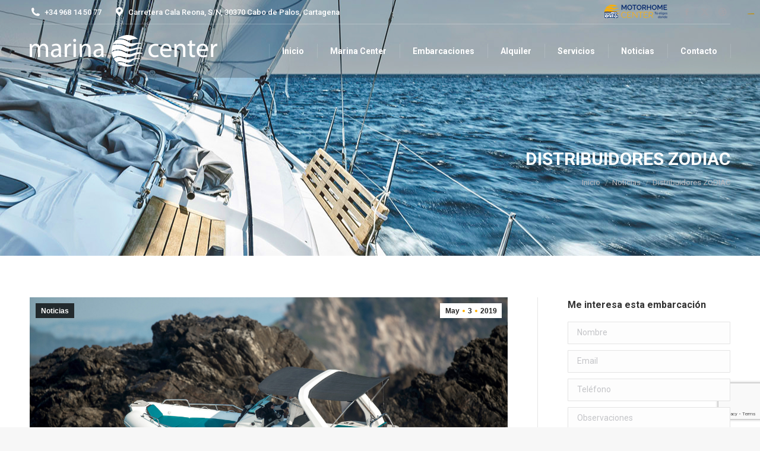

--- FILE ---
content_type: text/html; charset=UTF-8
request_url: https://www.marinacenter.com/zodiac/
body_size: 20535
content:
<!DOCTYPE html>
<!--[if !(IE 6) | !(IE 7) | !(IE 8)  ]><!-->
<html lang="es" class="no-js">
<!--<![endif]-->
<head>
	<meta charset="UTF-8" />
				<meta name="viewport" content="width=device-width, initial-scale=1, maximum-scale=1, user-scalable=0"/>
			<meta name="theme-color" content="#feb005"/>	<link rel="profile" href="https://gmpg.org/xfn/11" />
	<title>Distribuidores ZODIAC &#8211; Marina Center</title>
<meta name='robots' content='max-image-preview:large' />
	<style>img:is([sizes="auto" i], [sizes^="auto," i]) { contain-intrinsic-size: 3000px 1500px }</style>
	<link rel='dns-prefetch' href='//fonts.googleapis.com' />
<link rel="alternate" type="application/rss+xml" title="Marina Center &raquo; Feed" href="https://www.marinacenter.com/feed/" />
<link rel="alternate" type="application/rss+xml" title="Marina Center &raquo; Feed de los comentarios" href="https://www.marinacenter.com/comments/feed/" />
<link rel="alternate" type="application/rss+xml" title="Marina Center &raquo; Comentario Distribuidores ZODIAC del feed" href="https://www.marinacenter.com/zodiac/feed/" />
		<!-- This site uses the Google Analytics by ExactMetrics plugin v8.8.0 - Using Analytics tracking - https://www.exactmetrics.com/ -->
		<!-- Nota: ExactMetrics no está actualmente configurado en este sitio. El dueño del sitio necesita identificarse usando su cuenta de Google Analytics en el panel de ajustes de ExactMetrics. -->
					<!-- No tracking code set -->
				<!-- / Google Analytics by ExactMetrics -->
		<script>
window._wpemojiSettings = {"baseUrl":"https:\/\/s.w.org\/images\/core\/emoji\/16.0.1\/72x72\/","ext":".png","svgUrl":"https:\/\/s.w.org\/images\/core\/emoji\/16.0.1\/svg\/","svgExt":".svg","source":{"concatemoji":"https:\/\/www.marinacenter.com\/wp-includes\/js\/wp-emoji-release.min.js?ver=6.8.3"}};
/*! This file is auto-generated */
!function(s,n){var o,i,e;function c(e){try{var t={supportTests:e,timestamp:(new Date).valueOf()};sessionStorage.setItem(o,JSON.stringify(t))}catch(e){}}function p(e,t,n){e.clearRect(0,0,e.canvas.width,e.canvas.height),e.fillText(t,0,0);var t=new Uint32Array(e.getImageData(0,0,e.canvas.width,e.canvas.height).data),a=(e.clearRect(0,0,e.canvas.width,e.canvas.height),e.fillText(n,0,0),new Uint32Array(e.getImageData(0,0,e.canvas.width,e.canvas.height).data));return t.every(function(e,t){return e===a[t]})}function u(e,t){e.clearRect(0,0,e.canvas.width,e.canvas.height),e.fillText(t,0,0);for(var n=e.getImageData(16,16,1,1),a=0;a<n.data.length;a++)if(0!==n.data[a])return!1;return!0}function f(e,t,n,a){switch(t){case"flag":return n(e,"\ud83c\udff3\ufe0f\u200d\u26a7\ufe0f","\ud83c\udff3\ufe0f\u200b\u26a7\ufe0f")?!1:!n(e,"\ud83c\udde8\ud83c\uddf6","\ud83c\udde8\u200b\ud83c\uddf6")&&!n(e,"\ud83c\udff4\udb40\udc67\udb40\udc62\udb40\udc65\udb40\udc6e\udb40\udc67\udb40\udc7f","\ud83c\udff4\u200b\udb40\udc67\u200b\udb40\udc62\u200b\udb40\udc65\u200b\udb40\udc6e\u200b\udb40\udc67\u200b\udb40\udc7f");case"emoji":return!a(e,"\ud83e\udedf")}return!1}function g(e,t,n,a){var r="undefined"!=typeof WorkerGlobalScope&&self instanceof WorkerGlobalScope?new OffscreenCanvas(300,150):s.createElement("canvas"),o=r.getContext("2d",{willReadFrequently:!0}),i=(o.textBaseline="top",o.font="600 32px Arial",{});return e.forEach(function(e){i[e]=t(o,e,n,a)}),i}function t(e){var t=s.createElement("script");t.src=e,t.defer=!0,s.head.appendChild(t)}"undefined"!=typeof Promise&&(o="wpEmojiSettingsSupports",i=["flag","emoji"],n.supports={everything:!0,everythingExceptFlag:!0},e=new Promise(function(e){s.addEventListener("DOMContentLoaded",e,{once:!0})}),new Promise(function(t){var n=function(){try{var e=JSON.parse(sessionStorage.getItem(o));if("object"==typeof e&&"number"==typeof e.timestamp&&(new Date).valueOf()<e.timestamp+604800&&"object"==typeof e.supportTests)return e.supportTests}catch(e){}return null}();if(!n){if("undefined"!=typeof Worker&&"undefined"!=typeof OffscreenCanvas&&"undefined"!=typeof URL&&URL.createObjectURL&&"undefined"!=typeof Blob)try{var e="postMessage("+g.toString()+"("+[JSON.stringify(i),f.toString(),p.toString(),u.toString()].join(",")+"));",a=new Blob([e],{type:"text/javascript"}),r=new Worker(URL.createObjectURL(a),{name:"wpTestEmojiSupports"});return void(r.onmessage=function(e){c(n=e.data),r.terminate(),t(n)})}catch(e){}c(n=g(i,f,p,u))}t(n)}).then(function(e){for(var t in e)n.supports[t]=e[t],n.supports.everything=n.supports.everything&&n.supports[t],"flag"!==t&&(n.supports.everythingExceptFlag=n.supports.everythingExceptFlag&&n.supports[t]);n.supports.everythingExceptFlag=n.supports.everythingExceptFlag&&!n.supports.flag,n.DOMReady=!1,n.readyCallback=function(){n.DOMReady=!0}}).then(function(){return e}).then(function(){var e;n.supports.everything||(n.readyCallback(),(e=n.source||{}).concatemoji?t(e.concatemoji):e.wpemoji&&e.twemoji&&(t(e.twemoji),t(e.wpemoji)))}))}((window,document),window._wpemojiSettings);
</script>
<style id='wp-emoji-styles-inline-css'>

	img.wp-smiley, img.emoji {
		display: inline !important;
		border: none !important;
		box-shadow: none !important;
		height: 1em !important;
		width: 1em !important;
		margin: 0 0.07em !important;
		vertical-align: -0.1em !important;
		background: none !important;
		padding: 0 !important;
	}
</style>
<link rel='stylesheet' id='wp-block-library-css' href='https://www.marinacenter.com/wp-includes/css/dist/block-library/style.min.css?ver=6.8.3' media='all' />
<style id='wp-block-library-theme-inline-css'>
.wp-block-audio :where(figcaption){color:#555;font-size:13px;text-align:center}.is-dark-theme .wp-block-audio :where(figcaption){color:#ffffffa6}.wp-block-audio{margin:0 0 1em}.wp-block-code{border:1px solid #ccc;border-radius:4px;font-family:Menlo,Consolas,monaco,monospace;padding:.8em 1em}.wp-block-embed :where(figcaption){color:#555;font-size:13px;text-align:center}.is-dark-theme .wp-block-embed :where(figcaption){color:#ffffffa6}.wp-block-embed{margin:0 0 1em}.blocks-gallery-caption{color:#555;font-size:13px;text-align:center}.is-dark-theme .blocks-gallery-caption{color:#ffffffa6}:root :where(.wp-block-image figcaption){color:#555;font-size:13px;text-align:center}.is-dark-theme :root :where(.wp-block-image figcaption){color:#ffffffa6}.wp-block-image{margin:0 0 1em}.wp-block-pullquote{border-bottom:4px solid;border-top:4px solid;color:currentColor;margin-bottom:1.75em}.wp-block-pullquote cite,.wp-block-pullquote footer,.wp-block-pullquote__citation{color:currentColor;font-size:.8125em;font-style:normal;text-transform:uppercase}.wp-block-quote{border-left:.25em solid;margin:0 0 1.75em;padding-left:1em}.wp-block-quote cite,.wp-block-quote footer{color:currentColor;font-size:.8125em;font-style:normal;position:relative}.wp-block-quote:where(.has-text-align-right){border-left:none;border-right:.25em solid;padding-left:0;padding-right:1em}.wp-block-quote:where(.has-text-align-center){border:none;padding-left:0}.wp-block-quote.is-large,.wp-block-quote.is-style-large,.wp-block-quote:where(.is-style-plain){border:none}.wp-block-search .wp-block-search__label{font-weight:700}.wp-block-search__button{border:1px solid #ccc;padding:.375em .625em}:where(.wp-block-group.has-background){padding:1.25em 2.375em}.wp-block-separator.has-css-opacity{opacity:.4}.wp-block-separator{border:none;border-bottom:2px solid;margin-left:auto;margin-right:auto}.wp-block-separator.has-alpha-channel-opacity{opacity:1}.wp-block-separator:not(.is-style-wide):not(.is-style-dots){width:100px}.wp-block-separator.has-background:not(.is-style-dots){border-bottom:none;height:1px}.wp-block-separator.has-background:not(.is-style-wide):not(.is-style-dots){height:2px}.wp-block-table{margin:0 0 1em}.wp-block-table td,.wp-block-table th{word-break:normal}.wp-block-table :where(figcaption){color:#555;font-size:13px;text-align:center}.is-dark-theme .wp-block-table :where(figcaption){color:#ffffffa6}.wp-block-video :where(figcaption){color:#555;font-size:13px;text-align:center}.is-dark-theme .wp-block-video :where(figcaption){color:#ffffffa6}.wp-block-video{margin:0 0 1em}:root :where(.wp-block-template-part.has-background){margin-bottom:0;margin-top:0;padding:1.25em 2.375em}
</style>
<style id='classic-theme-styles-inline-css'>
/*! This file is auto-generated */
.wp-block-button__link{color:#fff;background-color:#32373c;border-radius:9999px;box-shadow:none;text-decoration:none;padding:calc(.667em + 2px) calc(1.333em + 2px);font-size:1.125em}.wp-block-file__button{background:#32373c;color:#fff;text-decoration:none}
</style>
<style id='global-styles-inline-css'>
:root{--wp--preset--aspect-ratio--square: 1;--wp--preset--aspect-ratio--4-3: 4/3;--wp--preset--aspect-ratio--3-4: 3/4;--wp--preset--aspect-ratio--3-2: 3/2;--wp--preset--aspect-ratio--2-3: 2/3;--wp--preset--aspect-ratio--16-9: 16/9;--wp--preset--aspect-ratio--9-16: 9/16;--wp--preset--color--black: #000000;--wp--preset--color--cyan-bluish-gray: #abb8c3;--wp--preset--color--white: #FFF;--wp--preset--color--pale-pink: #f78da7;--wp--preset--color--vivid-red: #cf2e2e;--wp--preset--color--luminous-vivid-orange: #ff6900;--wp--preset--color--luminous-vivid-amber: #fcb900;--wp--preset--color--light-green-cyan: #7bdcb5;--wp--preset--color--vivid-green-cyan: #00d084;--wp--preset--color--pale-cyan-blue: #8ed1fc;--wp--preset--color--vivid-cyan-blue: #0693e3;--wp--preset--color--vivid-purple: #9b51e0;--wp--preset--color--accent: #feb005;--wp--preset--color--dark-gray: #111;--wp--preset--color--light-gray: #767676;--wp--preset--gradient--vivid-cyan-blue-to-vivid-purple: linear-gradient(135deg,rgba(6,147,227,1) 0%,rgb(155,81,224) 100%);--wp--preset--gradient--light-green-cyan-to-vivid-green-cyan: linear-gradient(135deg,rgb(122,220,180) 0%,rgb(0,208,130) 100%);--wp--preset--gradient--luminous-vivid-amber-to-luminous-vivid-orange: linear-gradient(135deg,rgba(252,185,0,1) 0%,rgba(255,105,0,1) 100%);--wp--preset--gradient--luminous-vivid-orange-to-vivid-red: linear-gradient(135deg,rgba(255,105,0,1) 0%,rgb(207,46,46) 100%);--wp--preset--gradient--very-light-gray-to-cyan-bluish-gray: linear-gradient(135deg,rgb(238,238,238) 0%,rgb(169,184,195) 100%);--wp--preset--gradient--cool-to-warm-spectrum: linear-gradient(135deg,rgb(74,234,220) 0%,rgb(151,120,209) 20%,rgb(207,42,186) 40%,rgb(238,44,130) 60%,rgb(251,105,98) 80%,rgb(254,248,76) 100%);--wp--preset--gradient--blush-light-purple: linear-gradient(135deg,rgb(255,206,236) 0%,rgb(152,150,240) 100%);--wp--preset--gradient--blush-bordeaux: linear-gradient(135deg,rgb(254,205,165) 0%,rgb(254,45,45) 50%,rgb(107,0,62) 100%);--wp--preset--gradient--luminous-dusk: linear-gradient(135deg,rgb(255,203,112) 0%,rgb(199,81,192) 50%,rgb(65,88,208) 100%);--wp--preset--gradient--pale-ocean: linear-gradient(135deg,rgb(255,245,203) 0%,rgb(182,227,212) 50%,rgb(51,167,181) 100%);--wp--preset--gradient--electric-grass: linear-gradient(135deg,rgb(202,248,128) 0%,rgb(113,206,126) 100%);--wp--preset--gradient--midnight: linear-gradient(135deg,rgb(2,3,129) 0%,rgb(40,116,252) 100%);--wp--preset--font-size--small: 13px;--wp--preset--font-size--medium: 20px;--wp--preset--font-size--large: 36px;--wp--preset--font-size--x-large: 42px;--wp--preset--spacing--20: 0.44rem;--wp--preset--spacing--30: 0.67rem;--wp--preset--spacing--40: 1rem;--wp--preset--spacing--50: 1.5rem;--wp--preset--spacing--60: 2.25rem;--wp--preset--spacing--70: 3.38rem;--wp--preset--spacing--80: 5.06rem;--wp--preset--shadow--natural: 6px 6px 9px rgba(0, 0, 0, 0.2);--wp--preset--shadow--deep: 12px 12px 50px rgba(0, 0, 0, 0.4);--wp--preset--shadow--sharp: 6px 6px 0px rgba(0, 0, 0, 0.2);--wp--preset--shadow--outlined: 6px 6px 0px -3px rgba(255, 255, 255, 1), 6px 6px rgba(0, 0, 0, 1);--wp--preset--shadow--crisp: 6px 6px 0px rgba(0, 0, 0, 1);}:where(.is-layout-flex){gap: 0.5em;}:where(.is-layout-grid){gap: 0.5em;}body .is-layout-flex{display: flex;}.is-layout-flex{flex-wrap: wrap;align-items: center;}.is-layout-flex > :is(*, div){margin: 0;}body .is-layout-grid{display: grid;}.is-layout-grid > :is(*, div){margin: 0;}:where(.wp-block-columns.is-layout-flex){gap: 2em;}:where(.wp-block-columns.is-layout-grid){gap: 2em;}:where(.wp-block-post-template.is-layout-flex){gap: 1.25em;}:where(.wp-block-post-template.is-layout-grid){gap: 1.25em;}.has-black-color{color: var(--wp--preset--color--black) !important;}.has-cyan-bluish-gray-color{color: var(--wp--preset--color--cyan-bluish-gray) !important;}.has-white-color{color: var(--wp--preset--color--white) !important;}.has-pale-pink-color{color: var(--wp--preset--color--pale-pink) !important;}.has-vivid-red-color{color: var(--wp--preset--color--vivid-red) !important;}.has-luminous-vivid-orange-color{color: var(--wp--preset--color--luminous-vivid-orange) !important;}.has-luminous-vivid-amber-color{color: var(--wp--preset--color--luminous-vivid-amber) !important;}.has-light-green-cyan-color{color: var(--wp--preset--color--light-green-cyan) !important;}.has-vivid-green-cyan-color{color: var(--wp--preset--color--vivid-green-cyan) !important;}.has-pale-cyan-blue-color{color: var(--wp--preset--color--pale-cyan-blue) !important;}.has-vivid-cyan-blue-color{color: var(--wp--preset--color--vivid-cyan-blue) !important;}.has-vivid-purple-color{color: var(--wp--preset--color--vivid-purple) !important;}.has-black-background-color{background-color: var(--wp--preset--color--black) !important;}.has-cyan-bluish-gray-background-color{background-color: var(--wp--preset--color--cyan-bluish-gray) !important;}.has-white-background-color{background-color: var(--wp--preset--color--white) !important;}.has-pale-pink-background-color{background-color: var(--wp--preset--color--pale-pink) !important;}.has-vivid-red-background-color{background-color: var(--wp--preset--color--vivid-red) !important;}.has-luminous-vivid-orange-background-color{background-color: var(--wp--preset--color--luminous-vivid-orange) !important;}.has-luminous-vivid-amber-background-color{background-color: var(--wp--preset--color--luminous-vivid-amber) !important;}.has-light-green-cyan-background-color{background-color: var(--wp--preset--color--light-green-cyan) !important;}.has-vivid-green-cyan-background-color{background-color: var(--wp--preset--color--vivid-green-cyan) !important;}.has-pale-cyan-blue-background-color{background-color: var(--wp--preset--color--pale-cyan-blue) !important;}.has-vivid-cyan-blue-background-color{background-color: var(--wp--preset--color--vivid-cyan-blue) !important;}.has-vivid-purple-background-color{background-color: var(--wp--preset--color--vivid-purple) !important;}.has-black-border-color{border-color: var(--wp--preset--color--black) !important;}.has-cyan-bluish-gray-border-color{border-color: var(--wp--preset--color--cyan-bluish-gray) !important;}.has-white-border-color{border-color: var(--wp--preset--color--white) !important;}.has-pale-pink-border-color{border-color: var(--wp--preset--color--pale-pink) !important;}.has-vivid-red-border-color{border-color: var(--wp--preset--color--vivid-red) !important;}.has-luminous-vivid-orange-border-color{border-color: var(--wp--preset--color--luminous-vivid-orange) !important;}.has-luminous-vivid-amber-border-color{border-color: var(--wp--preset--color--luminous-vivid-amber) !important;}.has-light-green-cyan-border-color{border-color: var(--wp--preset--color--light-green-cyan) !important;}.has-vivid-green-cyan-border-color{border-color: var(--wp--preset--color--vivid-green-cyan) !important;}.has-pale-cyan-blue-border-color{border-color: var(--wp--preset--color--pale-cyan-blue) !important;}.has-vivid-cyan-blue-border-color{border-color: var(--wp--preset--color--vivid-cyan-blue) !important;}.has-vivid-purple-border-color{border-color: var(--wp--preset--color--vivid-purple) !important;}.has-vivid-cyan-blue-to-vivid-purple-gradient-background{background: var(--wp--preset--gradient--vivid-cyan-blue-to-vivid-purple) !important;}.has-light-green-cyan-to-vivid-green-cyan-gradient-background{background: var(--wp--preset--gradient--light-green-cyan-to-vivid-green-cyan) !important;}.has-luminous-vivid-amber-to-luminous-vivid-orange-gradient-background{background: var(--wp--preset--gradient--luminous-vivid-amber-to-luminous-vivid-orange) !important;}.has-luminous-vivid-orange-to-vivid-red-gradient-background{background: var(--wp--preset--gradient--luminous-vivid-orange-to-vivid-red) !important;}.has-very-light-gray-to-cyan-bluish-gray-gradient-background{background: var(--wp--preset--gradient--very-light-gray-to-cyan-bluish-gray) !important;}.has-cool-to-warm-spectrum-gradient-background{background: var(--wp--preset--gradient--cool-to-warm-spectrum) !important;}.has-blush-light-purple-gradient-background{background: var(--wp--preset--gradient--blush-light-purple) !important;}.has-blush-bordeaux-gradient-background{background: var(--wp--preset--gradient--blush-bordeaux) !important;}.has-luminous-dusk-gradient-background{background: var(--wp--preset--gradient--luminous-dusk) !important;}.has-pale-ocean-gradient-background{background: var(--wp--preset--gradient--pale-ocean) !important;}.has-electric-grass-gradient-background{background: var(--wp--preset--gradient--electric-grass) !important;}.has-midnight-gradient-background{background: var(--wp--preset--gradient--midnight) !important;}.has-small-font-size{font-size: var(--wp--preset--font-size--small) !important;}.has-medium-font-size{font-size: var(--wp--preset--font-size--medium) !important;}.has-large-font-size{font-size: var(--wp--preset--font-size--large) !important;}.has-x-large-font-size{font-size: var(--wp--preset--font-size--x-large) !important;}
:where(.wp-block-post-template.is-layout-flex){gap: 1.25em;}:where(.wp-block-post-template.is-layout-grid){gap: 1.25em;}
:where(.wp-block-columns.is-layout-flex){gap: 2em;}:where(.wp-block-columns.is-layout-grid){gap: 2em;}
:root :where(.wp-block-pullquote){font-size: 1.5em;line-height: 1.6;}
</style>
<link rel='stylesheet' id='contact-form-7-css' href='https://www.marinacenter.com/wp-content/plugins/contact-form-7/includes/css/styles.css?ver=6.1.2' media='all' />
<link rel='stylesheet' id='fastmediagallery-vc-main-style-css' href='https://www.marinacenter.com/wp-content/plugins/fastmediagallery10/assets/css/style.css?ver=6.8.3' media='all' />
<link rel='stylesheet' id='menu-image-css' href='https://www.marinacenter.com/wp-content/plugins/menu-image/includes/css/menu-image.css?ver=3.13' media='all' />
<link rel='stylesheet' id='dashicons-css' href='https://www.marinacenter.com/wp-includes/css/dashicons.min.css?ver=6.8.3' media='all' />
<style id='dashicons-inline-css'>
[data-font="Dashicons"]:before {font-family: 'Dashicons' !important;content: attr(data-icon) !important;speak: none !important;font-weight: normal !important;font-variant: normal !important;text-transform: none !important;line-height: 1 !important;font-style: normal !important;-webkit-font-smoothing: antialiased !important;-moz-osx-font-smoothing: grayscale !important;}
</style>
<link rel='stylesheet' id='woof-css' href='https://www.marinacenter.com/wp-content/plugins/woocommerce-products-filter/css/front.css?ver=6.8.3' media='all' />
<link rel='stylesheet' id='chosen-drop-down-css' href='https://www.marinacenter.com/wp-content/plugins/woocommerce-products-filter/js/chosen/chosen.min.css?ver=6.8.3' media='all' />
<style id='woocommerce-inline-inline-css'>
.woocommerce form .form-row .required { visibility: visible; }
</style>
<link rel='stylesheet' id='ywctm-frontend-css' href='https://www.marinacenter.com/wp-content/plugins/yith-woocommerce-catalog-mode/assets/css/frontend.min.css?ver=2.49.0' media='all' />
<style id='ywctm-frontend-inline-css'>
form.cart button.single_add_to_cart_button, .ppc-button-wrapper, .wc-ppcp-paylater-msg__container, form.cart .quantity, .widget.woocommerce.widget_shopping_cart{display: none !important}
</style>
<link rel='stylesheet' id='brands-styles-css' href='https://www.marinacenter.com/wp-content/plugins/woocommerce/assets/css/brands.css?ver=10.2.2' media='all' />
<link rel='stylesheet' id='the7-font-css' href='https://www.marinacenter.com/wp-content/themes/dt-the7/fonts/icomoon-the7-font/icomoon-the7-font.min.css?ver=12.9.1' media='all' />
<link rel='stylesheet' id='the7-awesome-fonts-css' href='https://www.marinacenter.com/wp-content/themes/dt-the7/fonts/FontAwesome/css/all.min.css?ver=12.9.1' media='all' />
<link rel='stylesheet' id='the7-awesome-fonts-back-css' href='https://www.marinacenter.com/wp-content/themes/dt-the7/fonts/FontAwesome/back-compat.min.css?ver=12.9.1' media='all' />
<link rel='stylesheet' id='the7-Defaults-css' href='https://www.marinacenter.com/wp-content/uploads/smile_fonts/Defaults/Defaults.css?ver=6.8.3' media='all' />
<link rel='stylesheet' id='wcspp-css' href='https://www.marinacenter.com/wp-content/plugins/share-print-pdf-woocommerce/lib/css/style.min.css?ver=2.1.1' media='all' />
<link rel='stylesheet' id='js_composer_front-css' href='https://www.marinacenter.com/wp-content/plugins/js_composer/assets/css/js_composer.min.css?ver=8.6.1' media='all' />
<link rel='stylesheet' id='dt-web-fonts-css' href='https://fonts.googleapis.com/css?family=Roboto:400,500,600,700%7CLora:400,600,700' media='all' />
<link rel='stylesheet' id='dt-main-css' href='https://www.marinacenter.com/wp-content/themes/dt-the7/css/main.min.css?ver=12.9.1' media='all' />
<link rel='stylesheet' id='the7-custom-scrollbar-css' href='https://www.marinacenter.com/wp-content/themes/dt-the7/lib/custom-scrollbar/custom-scrollbar.min.css?ver=12.9.1' media='all' />
<link rel='stylesheet' id='the7-wpbakery-css' href='https://www.marinacenter.com/wp-content/themes/dt-the7/css/wpbakery.min.css?ver=12.9.1' media='all' />
<link rel='stylesheet' id='the7-core-css' href='https://www.marinacenter.com/wp-content/plugins/dt-the7-core/assets/css/post-type.min.css?ver=2.7.12' media='all' />
<link rel='stylesheet' id='the7-css-vars-css' href='https://www.marinacenter.com/wp-content/uploads/the7-css/css-vars.css?ver=4f8f159d0b43' media='all' />
<link rel='stylesheet' id='dt-custom-css' href='https://www.marinacenter.com/wp-content/uploads/the7-css/custom.css?ver=4f8f159d0b43' media='all' />
<link rel='stylesheet' id='wc-dt-custom-css' href='https://www.marinacenter.com/wp-content/uploads/the7-css/compatibility/wc-dt-custom.css?ver=4f8f159d0b43' media='all' />
<link rel='stylesheet' id='dt-media-css' href='https://www.marinacenter.com/wp-content/uploads/the7-css/media.css?ver=4f8f159d0b43' media='all' />
<link rel='stylesheet' id='the7-mega-menu-css' href='https://www.marinacenter.com/wp-content/uploads/the7-css/mega-menu.css?ver=4f8f159d0b43' media='all' />
<link rel='stylesheet' id='the7-elements-albums-portfolio-css' href='https://www.marinacenter.com/wp-content/uploads/the7-css/the7-elements-albums-portfolio.css?ver=4f8f159d0b43' media='all' />
<link rel='stylesheet' id='the7-elements-css' href='https://www.marinacenter.com/wp-content/uploads/the7-css/post-type-dynamic.css?ver=4f8f159d0b43' media='all' />
<link rel='stylesheet' id='style-css' href='https://www.marinacenter.com/wp-content/themes/dt-the7/style.css?ver=12.9.1' media='all' />
<script src="https://www.marinacenter.com/wp-includes/js/jquery/jquery.min.js?ver=3.7.1" id="jquery-core-js"></script>
<script src="https://www.marinacenter.com/wp-includes/js/jquery/jquery-migrate.min.js?ver=3.4.1" id="jquery-migrate-js"></script>
<script src="https://www.marinacenter.com/wp-content/plugins/woocommerce/assets/js/jquery-blockui/jquery.blockUI.min.js?ver=2.7.0-wc.10.2.2" id="jquery-blockui-js" defer data-wp-strategy="defer"></script>
<script src="https://www.marinacenter.com/wp-content/plugins/woocommerce/assets/js/js-cookie/js.cookie.min.js?ver=2.1.4-wc.10.2.2" id="js-cookie-js" defer data-wp-strategy="defer"></script>
<script id="woocommerce-js-extra">
var woocommerce_params = {"ajax_url":"\/wp-admin\/admin-ajax.php","wc_ajax_url":"\/?wc-ajax=%%endpoint%%","i18n_password_show":"Mostrar contrase\u00f1a","i18n_password_hide":"Ocultar contrase\u00f1a"};
</script>
<script src="https://www.marinacenter.com/wp-content/plugins/woocommerce/assets/js/frontend/woocommerce.min.js?ver=10.2.2" id="woocommerce-js" defer data-wp-strategy="defer"></script>
<script id="dt-above-fold-js-extra">
var dtLocal = {"themeUrl":"https:\/\/www.marinacenter.com\/wp-content\/themes\/dt-the7","passText":"Para ver esta publicaci\u00f3n protegida, introduce la contrase\u00f1a debajo:","moreButtonText":{"loading":"Cargando...","loadMore":"Cargar m\u00e1s"},"postID":"1649","ajaxurl":"https:\/\/www.marinacenter.com\/wp-admin\/admin-ajax.php","REST":{"baseUrl":"https:\/\/www.marinacenter.com\/wp-json\/the7\/v1","endpoints":{"sendMail":"\/send-mail"}},"contactMessages":{"required":"One or more fields have an error. Please check and try again.","terms":"Please accept the privacy policy.","fillTheCaptchaError":"Please, fill the captcha."},"captchaSiteKey":"","ajaxNonce":"775acf4169","pageData":"","themeSettings":{"smoothScroll":"off","lazyLoading":false,"desktopHeader":{"height":90},"ToggleCaptionEnabled":"disabled","ToggleCaption":"Navigation","floatingHeader":{"showAfter":94,"showMenu":true,"height":60,"logo":{"showLogo":true,"html":"<img class=\" preload-me\" src=\"https:\/\/www.marinacenter.com\/wp-content\/uploads\/2017\/11\/logo.png\" srcset=\"https:\/\/www.marinacenter.com\/wp-content\/uploads\/2017\/11\/logo.png 316w, https:\/\/www.marinacenter.com\/wp-content\/uploads\/2017\/11\/logo.png 316w\" width=\"316\" height=\"54\"   sizes=\"316px\" alt=\"Marina Center\" \/>","url":"https:\/\/www.marinacenter.com\/"}},"topLine":{"floatingTopLine":{"logo":{"showLogo":false,"html":""}}},"mobileHeader":{"firstSwitchPoint":1200,"secondSwitchPoint":1024,"firstSwitchPointHeight":0,"secondSwitchPointHeight":60,"mobileToggleCaptionEnabled":"disabled","mobileToggleCaption":"Men\u00fa"},"stickyMobileHeaderFirstSwitch":{"logo":{"html":"<img class=\" preload-me\" src=\"https:\/\/www.marinacenter.com\/wp-content\/uploads\/2017\/11\/marina_logo.png\" srcset=\"https:\/\/www.marinacenter.com\/wp-content\/uploads\/2017\/11\/marina_logo.png 316w, https:\/\/www.marinacenter.com\/wp-content\/uploads\/2017\/11\/marina_logo.png 316w\" width=\"316\" height=\"54\"   sizes=\"316px\" alt=\"Marina Center\" \/>"}},"stickyMobileHeaderSecondSwitch":{"logo":{"html":"<img class=\" preload-me\" src=\"https:\/\/www.marinacenter.com\/wp-content\/uploads\/2017\/11\/marina_logo.png\" srcset=\"https:\/\/www.marinacenter.com\/wp-content\/uploads\/2017\/11\/marina_logo.png 316w, https:\/\/www.marinacenter.com\/wp-content\/uploads\/2017\/11\/marina_logo.png 316w\" width=\"316\" height=\"54\"   sizes=\"316px\" alt=\"Marina Center\" \/>"}},"sidebar":{"switchPoint":990},"boxedWidth":"1340px"},"VCMobileScreenWidth":"768","wcCartFragmentHash":"b333081e65a158675d1fd3174d0c5c42"};
var dtShare = {"shareButtonText":{"facebook":"Share on Facebook","twitter":"Share on X","pinterest":"Pin it","linkedin":"Share on Linkedin","whatsapp":"Share on Whatsapp"},"overlayOpacity":"85"};
</script>
<script src="https://www.marinacenter.com/wp-content/themes/dt-the7/js/above-the-fold.min.js?ver=12.9.1" id="dt-above-fold-js"></script>
<script src="https://www.marinacenter.com/wp-content/themes/dt-the7/js/compatibility/woocommerce/woocommerce.min.js?ver=12.9.1" id="dt-woocommerce-js"></script>
<script></script><link rel="https://api.w.org/" href="https://www.marinacenter.com/wp-json/" /><link rel="alternate" title="JSON" type="application/json" href="https://www.marinacenter.com/wp-json/wp/v2/posts/1649" /><link rel="EditURI" type="application/rsd+xml" title="RSD" href="https://www.marinacenter.com/xmlrpc.php?rsd" />
<meta name="generator" content="WordPress 6.8.3" />
<meta name="generator" content="WooCommerce 10.2.2" />
<link rel="canonical" href="https://www.marinacenter.com/zodiac/" />
<link rel='shortlink' href='https://www.marinacenter.com/?p=1649' />
<link rel="alternate" title="oEmbed (JSON)" type="application/json+oembed" href="https://www.marinacenter.com/wp-json/oembed/1.0/embed?url=https%3A%2F%2Fwww.marinacenter.com%2Fzodiac%2F" />
<link rel="alternate" title="oEmbed (XML)" type="text/xml+oembed" href="https://www.marinacenter.com/wp-json/oembed/1.0/embed?url=https%3A%2F%2Fwww.marinacenter.com%2Fzodiac%2F&#038;format=xml" />

		<!-- GA Google Analytics @ https://m0n.co/ga -->
		<script async src="https://www.googletagmanager.com/gtag/js?id=G-V0FMZD0Z0R"></script>
		<script>
			window.dataLayer = window.dataLayer || [];
			function gtag(){dataLayer.push(arguments);}
			gtag('js', new Date());
			gtag('config', 'G-V0FMZD0Z0R');
		</script>

	<link rel="pingback" href="https://www.marinacenter.com/xmlrpc.php">
<meta property="og:site_name" content="Marina Center" />
<meta property="og:title" content="Distribuidores ZODIAC" />
<meta property="og:image" content="https://www.marinacenter.com/wp-content/uploads/2019/05/Zodiac-Medline-7.5-HD-20-1.jpg" />
<meta property="og:url" content="https://www.marinacenter.com/zodiac/" />
<meta property="og:type" content="article" />
	<noscript><style>.woocommerce-product-gallery{ opacity: 1 !important; }</style></noscript>
	<meta name="generator" content="Powered by WPBakery Page Builder - drag and drop page builder for WordPress."/>
<meta name="generator" content="Powered by Slider Revolution 6.7.37 - responsive, Mobile-Friendly Slider Plugin for WordPress with comfortable drag and drop interface." />
<link rel="icon" href="https://www.marinacenter.com/wp-content/uploads/2022/03/favicon-marinacenter-16.png" type="image/png" sizes="16x16"/><link rel="icon" href="https://www.marinacenter.com/wp-content/uploads/2022/03/favicon-marinacenter-32.png" type="image/png" sizes="32x32"/><meta name="generator" content="Share, Print and PDF for WooCommerce"/><script>function setREVStartSize(e){
			//window.requestAnimationFrame(function() {
				window.RSIW = window.RSIW===undefined ? window.innerWidth : window.RSIW;
				window.RSIH = window.RSIH===undefined ? window.innerHeight : window.RSIH;
				try {
					var pw = document.getElementById(e.c).parentNode.offsetWidth,
						newh;
					pw = pw===0 || isNaN(pw) || (e.l=="fullwidth" || e.layout=="fullwidth") ? window.RSIW : pw;
					e.tabw = e.tabw===undefined ? 0 : parseInt(e.tabw);
					e.thumbw = e.thumbw===undefined ? 0 : parseInt(e.thumbw);
					e.tabh = e.tabh===undefined ? 0 : parseInt(e.tabh);
					e.thumbh = e.thumbh===undefined ? 0 : parseInt(e.thumbh);
					e.tabhide = e.tabhide===undefined ? 0 : parseInt(e.tabhide);
					e.thumbhide = e.thumbhide===undefined ? 0 : parseInt(e.thumbhide);
					e.mh = e.mh===undefined || e.mh=="" || e.mh==="auto" ? 0 : parseInt(e.mh,0);
					if(e.layout==="fullscreen" || e.l==="fullscreen")
						newh = Math.max(e.mh,window.RSIH);
					else{
						e.gw = Array.isArray(e.gw) ? e.gw : [e.gw];
						for (var i in e.rl) if (e.gw[i]===undefined || e.gw[i]===0) e.gw[i] = e.gw[i-1];
						e.gh = e.el===undefined || e.el==="" || (Array.isArray(e.el) && e.el.length==0)? e.gh : e.el;
						e.gh = Array.isArray(e.gh) ? e.gh : [e.gh];
						for (var i in e.rl) if (e.gh[i]===undefined || e.gh[i]===0) e.gh[i] = e.gh[i-1];
											
						var nl = new Array(e.rl.length),
							ix = 0,
							sl;
						e.tabw = e.tabhide>=pw ? 0 : e.tabw;
						e.thumbw = e.thumbhide>=pw ? 0 : e.thumbw;
						e.tabh = e.tabhide>=pw ? 0 : e.tabh;
						e.thumbh = e.thumbhide>=pw ? 0 : e.thumbh;
						for (var i in e.rl) nl[i] = e.rl[i]<window.RSIW ? 0 : e.rl[i];
						sl = nl[0];
						for (var i in nl) if (sl>nl[i] && nl[i]>0) { sl = nl[i]; ix=i;}
						var m = pw>(e.gw[ix]+e.tabw+e.thumbw) ? 1 : (pw-(e.tabw+e.thumbw)) / (e.gw[ix]);
						newh =  (e.gh[ix] * m) + (e.tabh + e.thumbh);
					}
					var el = document.getElementById(e.c);
					if (el!==null && el) el.style.height = newh+"px";
					el = document.getElementById(e.c+"_wrapper");
					if (el!==null && el) {
						el.style.height = newh+"px";
						el.style.display = "block";
					}
				} catch(e){
					console.log("Failure at Presize of Slider:" + e)
				}
			//});
		  };</script>
  <script type="text/javascript">
      var woof_is_permalink =1;

      var woof_shop_page = "";
  
      var woof_really_curr_tax = {};
      var woof_current_page_link = location.protocol + '//' + location.host + location.pathname;
      //***lets remove pagination from woof_current_page_link
      woof_current_page_link = woof_current_page_link.replace(/\page\/[0-9]+/, "");
            woof_current_page_link = "https://www.marinacenter.com/tienda/";
            var woof_link = 'https://www.marinacenter.com/wp-content/plugins/woocommerce-products-filter/';

    </script>

  	<script>

	    var woof_ajaxurl = "https://www.marinacenter.com/wp-admin/admin-ajax.php";

	    var woof_lang = {
		'orderby': "orderby",
		'date': "fecha",
		'perpage': "por página",
		'pricerange': "rango de precios",
		'menu_order': "orden del menú",
		'popularity': "popularidad",
		'rating': "clasificación",
		'price': "precio bajo a alto",
		'price-desc': "precio alto a bajo"
	    };

	    if (typeof woof_lang_custom == 'undefined') {
		var woof_lang_custom = {};/*!!important*/
	    }

	//***

	    var woof_is_mobile = 0;
	


	    var woof_show_price_search_button = 0;
	    var woof_show_price_search_type = 0;
	
	    var woof_show_price_search_type = 1;

	    var swoof_search_slug = "swoof";

	
	    var icheck_skin = {};
		        icheck_skin = 'none';
	
	    var is_woof_use_chosen =1;

	

	    var woof_current_values = '[]';
	//+++
	    var woof_lang_loading = "Cargando ...";

	
	    var woof_lang_show_products_filter = "mostrar los filtros del producto";
	    var woof_lang_hide_products_filter = "ocultar los filtros del producto";
	    var woof_lang_pricerange = "rango de precios";

	//+++

	    var woof_use_beauty_scroll =0;
	//+++
	    var woof_autosubmit =1;
	    var woof_ajaxurl = "https://www.marinacenter.com/wp-admin/admin-ajax.php";
	    /*var woof_submit_link = "";*/
	    var woof_is_ajax = 0;
	    var woof_ajax_redraw = 0;
	    var woof_ajax_page_num =1;
	    var woof_ajax_first_done = false;
	    var woof_checkboxes_slide_flag = true;


	//toggles
	    var woof_toggle_type = "text";

	    var woof_toggle_closed_text = "-";
	    var woof_toggle_opened_text = "+";

	    var woof_toggle_closed_image = "https://www.marinacenter.com/wp-content/plugins/woocommerce-products-filter/img/plus3.png";
	    var woof_toggle_opened_image = "https://www.marinacenter.com/wp-content/plugins/woocommerce-products-filter/img/minus3.png";


	//indexes which can be displayed in red buttons panel
		    var woof_accept_array = ["min_price", "orderby", "perpage", ,"product_brand","product_visibility","product_cat","product_tag","pa_ano","pa_combustible","pa_eslora","pa_marca","pa_marca-motor","pa_motor","pa_potencia","pa_tipo"];

	


	//***
	//for extensions

	    var woof_ext_init_functions = null;
	

	
	    var woof_overlay_skin = "default";


	    jQuery(function () {
		woof_current_values = jQuery.parseJSON(woof_current_values);
		if (woof_current_values==null ||woof_current_values.length == 0) {
		    woof_current_values = {};
		}

	    });

	    function woof_js_after_ajax_done() {
		jQuery(document).trigger('woof_ajax_done');
		    }
	</script>
	<noscript><style> .wpb_animate_when_almost_visible { opacity: 1; }</style></noscript><!-- Global site tag (gtag.js) - Google Analytics -->
<script async src="https://www.googletagmanager.com/gtag/js?id=UA-119033631-1"></script>
<script>
  window.dataLayer = window.dataLayer || [];
  function gtag(){dataLayer.push(arguments);}
  gtag('js', new Date());

  gtag('config', 'UA-119033631-1');
</script>
<style id='the7-custom-inline-css' type='text/css'>
.footer .widget, .footer .tp_recent_tweets li {
    font-size: 14px;
    line-height: 25px;
    border-right: 1px solid #50545a;
}
@media screen and (min-width: 1024px) {

.product div.images {
    width: 50%;
    margin-right: 50px;
}

.product div.summary {
    width: 40%;
}



}

@media screen and (max-width: 1024px) {

  .woocommerce-tabs {
     display: none;
  }

  .product .upsells.products, .product .related.products {
     display: none;
  }

}





/**.sidebar-content .widget-title {
    color: #ffffff;
    background: #feb005;
    padding: 5px 10px;
    font-size: 24px;
    text-align: center;
}**/

.sidebar .widget, .sidebar-content .widget {
    border-top: 1px solid rgba(51,51,51,0.12);
    color: #85868c;
    font-size: 14px;
    line-height: 25px;
    padding-top: 10px;
    padding-bottom: 10px;
}

.sombra{
  transition: box-shadow 0.3s ease-in-out;
}

.sombra:hover{
    box-shadow: 0 1px 20px rgba(0,0,0,0.45);
  transition: box-shadow 0.3s ease-in-out;
    
}

.woo-buttons-on-img {
    transition: box-shadow 0.3s ease-in-out;
}

/*.woo-buttons-on-img:hover {
    box-shadow: 0 1px 20px rgba(0,0,0,0.45);
    transition: box-shadow 0.3s ease-in-out;
}*/

.product .woo-buttons-on-img .out-stock-label {
    font-size: 25px !important;
    position: absolute;
    top: 50%;
    left: 50%;
    -webkit-transform: translate(-50%,-50%);
    transform: translate(-50%,-50%);
    display: flex;
    -webkit-align-items: center;
    -moz-align-items: center;
    -ms-align-items: center;
    -ms-flex-align: center;
    align-items: center;
    -webkit-justify-content: center;
    -moz-justify-content: center;
    -ms-flex-pack: center;
    -ms-justify-content: center;
    justify-content: center;
    z-index: 2;
    width: auto;
    max-width: 100%;
    min-height: 50px;
    padding: 15px 30px;
    box-sizing: border-box;
    background: #1c76b2;
    -webkit-box-shadow: 0 0 0 1px rgba(255,255,255,.15);
    box-shadow: 0 0 0 1px rgba(255,255,255,.15);
    color: #feb005;
    text-transform: uppercase;
    font-weight: 700;
    white-space: nowrap;
}

.cont-id-0 .wf-cell:hover {
    box-shadow: 0 1px 20px rgba(0,0,0,0.2);
    transition: box-shadow 0.3s ease-in-out;
    border-radius: 5px;
}

/**CABEZERAS BLOG**/

/*

.fancy-header-overlay {
    background-image: url(https://www.marinacenter.com/wp-content/uploads/2017/11/jate_marina_center.jpg);
    background-size: cover;
    /*padding-top: 190px !important;*/
    padding-top: 190px !important;
    margin-top: -190px;
}


.ripple span {
    box-sizing: border-box;
    color: white;
}

.top-bar * {
    font-size: inherit;
    line-height: inherit;
    color: #fff !important;
}*/




/*******************PRINT***********************/


@media print {
.mobile-sticky-header-overlay{
display: none !important;
background:red !important;
}

}
</style>
</head>
<body data-rsssl=1 id="the7-body" class="wp-singular post-template-default single single-post postid-1649 single-format-standard wp-embed-responsive wp-theme-dt-the7 theme-dt-the7 the7-core-ver-2.7.12 woocommerce-no-js no-comments transparent dt-responsive-on right-mobile-menu-close-icon ouside-menu-close-icon mobile-hamburger-close-bg-enable mobile-hamburger-close-bg-hover-enable  fade-medium-mobile-menu-close-icon fade-medium-menu-close-icon srcset-enabled btn-flat custom-btn-color custom-btn-hover-color phantom-fade phantom-shadow-decoration phantom-custom-logo-on floating-mobile-menu-icon top-header first-switch-logo-right first-switch-menu-left second-switch-logo-left second-switch-menu-right right-mobile-menu layzr-loading-on popup-message-style the7-ver-12.9.1 dt-fa-compatibility wpb-js-composer js-comp-ver-8.6.1 vc_responsive">
<!-- The7 12.9.1 -->

<div id="page" >
	<a class="skip-link screen-reader-text" href="#content">Saltar al contenido</a>

<div class="masthead inline-header right widgets full-height dividers surround shadow-mobile-header-decoration small-mobile-menu-icon mobile-menu-icon-bg-on mobile-menu-icon-hover-bg-on dt-parent-menu-clickable show-sub-menu-on-hover" >

	<div class="top-bar line-content">
	<div class="top-bar-bg" ></div>
	<div class="left-widgets mini-widgets"><span class="mini-contacts phone show-on-desktop in-top-bar-left in-menu-second-switch"><i class="fa-fw the7-mw-icon-phone-bold"></i>+34 968 14 50 77</span><span class="mini-contacts address show-on-desktop in-top-bar-left in-menu-second-switch"><i class="fa-fw the7-mw-icon-address-bold"></i>Carretera Cala Reona, S/N, 30370 Cabo de Palos, Cartagena</span></div><div class="right-widgets mini-widgets"><div class="text-area show-on-desktop in-top-bar-right in-menu-second-switch"><p><a style="display: inline-block; padding-top: 0.2em;" href="https://motorhomecenter.es/" title="motorhomecenter.es" target="blank"><img src="https://www.marinacenter.com/wp-content/uploads/2021/05/motohome-center.png"></a></p>
</div><div class="soc-ico show-on-desktop in-top-bar-right in-menu-second-switch custom-bg disabled-border border-off hover-accent-bg hover-disabled-border  hover-border-off"><a title="Facebook page opens in new window" href="/" target="_blank" class="facebook"><span class="soc-font-icon"></span><span class="screen-reader-text">Facebook page opens in new window</span></a><a title="X page opens in new window" href="/" target="_blank" class="twitter"><span class="soc-font-icon"></span><span class="screen-reader-text">X page opens in new window</span></a><a title="Dribbble page opens in new window" href="/" target="_blank" class="dribbble"><span class="soc-font-icon"></span><span class="screen-reader-text">Dribbble page opens in new window</span></a></div></div></div>

	<header class="header-bar" role="banner">

		<div class="branding">
	<div id="site-title" class="assistive-text">Marina Center</div>
	<div id="site-description" class="assistive-text">Barcos, Motor, Vela, Reparación, Alquiler y mucho más</div>
	<a class="" href="https://www.marinacenter.com/"><img class=" preload-me" src="https://www.marinacenter.com/wp-content/uploads/2017/11/marina_logo.png" srcset="https://www.marinacenter.com/wp-content/uploads/2017/11/marina_logo.png 316w, https://www.marinacenter.com/wp-content/uploads/2017/11/marina_logo.png 316w" width="316" height="54"   sizes="316px" alt="Marina Center" /></a></div>

		<ul id="primary-menu" class="main-nav bg-outline-decoration hover-outline-decoration active-outline-decoration"><li class="menu-item menu-item-type-post_type menu-item-object-page menu-item-home menu-item-74 first depth-0"><a href='https://www.marinacenter.com/' data-level='1'><span class="menu-item-text"><span class="menu-text">Inicio</span></span></a></li> <li class="menu-item menu-item-type-post_type menu-item-object-page menu-item-397 depth-0"><a href='https://www.marinacenter.com/la-empresa/' data-level='1'><span class="menu-item-text"><span class="menu-text">Marina Center</span></span></a></li> <li class="menu-item menu-item-type-post_type menu-item-object-page menu-item-has-children menu-item-398 has-children depth-0"><a href='https://www.marinacenter.com/embarcaciones/' data-level='1' aria-haspopup='true' aria-expanded='false'><span class="menu-item-text"><span class="menu-text">Embarcaciones</span></span></a><ul class="sub-nav hover-style-bg level-arrows-on" role="group"><li class="menu-item menu-item-type-post_type menu-item-object-page menu-item-has-children menu-item-691 first has-children depth-1"><a href='https://www.marinacenter.com/embarcaciones/' data-level='2' aria-haspopup='true' aria-expanded='false'><span class="menu-item-text"><span class="menu-text">NUEVAS</span></span></a><ul class="sub-nav hover-style-bg level-arrows-on" role="group"><li class="menu-item menu-item-type-post_type menu-item-object-page menu-item-2078 first depth-2"><a href='https://www.marinacenter.com/embarcaciones/cobra-rib-boat/' class='menu-image-title-after menu-image-not-hovered' data-level='3'><span class="menu-item-text"><span class="menu-text"><img width="425" height="138" src="https://www.marinacenter.com/wp-content/uploads/2020/11/image0032.png" class="menu-image menu-image-title-after" alt="" decoding="async" fetchpriority="high" /><span class="menu-image-title-after menu-image-title">Cobra Rib Boat</span></span></span></a></li> <li class="menu-item menu-item-type-post_type menu-item-object-page menu-item-759 depth-2"><a href='https://www.marinacenter.com/embarcaciones/montecarlo/' class='menu-image-title-after menu-image-not-hovered' data-level='3'><span class="menu-item-text"><span class="menu-text"><img width="300" height="161" src="https://www.marinacenter.com/wp-content/uploads/2018/03/montecarlo-1.jpg" class="menu-image menu-image-title-after" alt="" decoding="async" /><span class="menu-image-title-after menu-image-title">Montecarlo</span></span></span></a></li> <li class="menu-item menu-item-type-post_type menu-item-object-page menu-item-402 depth-2"><a href='https://www.marinacenter.com/embarcaciones/beneteau/' class='menu-image-title-after menu-image-not-hovered' data-level='3'><span class="menu-item-text"><span class="menu-text"><img width="435" height="233" src="https://www.marinacenter.com/wp-content/uploads/2018/03/beneteau.jpg" class="menu-image menu-image-title-after" alt="" decoding="async" /><span class="menu-image-title-after menu-image-title">Beneteau</span></span></span></a></li> <li class="menu-item menu-item-type-post_type menu-item-object-page menu-item-401 depth-2"><a href='https://www.marinacenter.com/embarcaciones/zodiac/' class='menu-image-title-after menu-image-not-hovered' data-level='3'><span class="menu-item-text"><span class="menu-text"><img width="300" height="161" src="https://www.marinacenter.com/wp-content/uploads/2019/04/logo-final.jpg" class="menu-image menu-image-title-after" alt="" decoding="async" /><span class="menu-image-title-after menu-image-title">Zodiac</span></span></span></a></li> <li class="menu-item menu-item-type-post_type menu-item-object-page menu-item-399 depth-2"><a href='https://www.marinacenter.com/embarcaciones/saver-2/' class='menu-image-title-after menu-image-not-hovered' data-level='3'><span class="menu-item-text"><span class="menu-text"><img width="544" height="292" src="https://www.marinacenter.com/wp-content/uploads/2021/05/vita-marine.jpg" class="menu-image menu-image-title-after" alt="" decoding="async" /><span class="menu-image-title-after menu-image-title">VITA Marine</span></span></span></a></li> <li class="menu-item menu-item-type-post_type menu-item-object-page menu-item-400 depth-2"><a href='https://www.marinacenter.com/embarcaciones/whaly-2/' class='menu-image-title-after menu-image-not-hovered' data-level='3'><span class="menu-item-text"><span class="menu-text"><img width="544" height="292" src="https://www.marinacenter.com/wp-content/uploads/2018/03/whaly.jpg" class="menu-image menu-image-title-after" alt="" decoding="async" /><span class="menu-image-title-after menu-image-title">Whaly</span></span></span></a></li> </ul></li> <li class="menu-item menu-item-type-post_type menu-item-object-page menu-item-has-children menu-item-1274 has-children depth-1"><a href='https://www.marinacenter.com/motores/' data-level='2' aria-haspopup='true' aria-expanded='false'><span class="menu-item-text"><span class="menu-text">MOTORES</span></span></a><ul class="sub-nav hover-style-bg level-arrows-on" role="group"><li class="menu-item menu-item-type-post_type menu-item-object-page menu-item-1275 first depth-2"><a href='https://www.marinacenter.com/motores/suzuki/' class='menu-image-title-after menu-image-not-hovered' data-level='3'><span class="menu-item-text"><span class="menu-text"><img width="300" height="161" src="https://www.marinacenter.com/wp-content/uploads/2018/06/suzuki.jpg" class="menu-image menu-image-title-after" alt="" decoding="async" /><span class="menu-image-title-after menu-image-title">Suzuki</span></span></span></a></li> <li class="menu-item menu-item-type-post_type menu-item-object-page menu-item-1276 depth-2"><a href='https://www.marinacenter.com/motores/honda-marine/' class='menu-image-title-after menu-image-not-hovered' data-level='3'><span class="menu-item-text"><span class="menu-text"><img width="300" height="161" src="https://www.marinacenter.com/wp-content/uploads/2018/06/hmarine.jpg" class="menu-image menu-image-title-after" alt="" decoding="async" /><span class="menu-image-title-after menu-image-title">Honda Marine</span></span></span></a></li> <li class="menu-item menu-item-type-post_type menu-item-object-page menu-item-1277 depth-2"><a href='https://www.marinacenter.com/motores/evinrude/' class='menu-image-title-after menu-image-not-hovered' data-level='3'><span class="menu-item-text"><span class="menu-text"><img width="300" height="161" src="https://www.marinacenter.com/wp-content/uploads/2018/06/evinrude.jpg" class="menu-image menu-image-title-after" alt="" decoding="async" /><span class="menu-image-title-after menu-image-title">Evinrude</span></span></span></a></li> </ul></li> <li class="menu-item menu-item-type-post_type menu-item-object-page menu-item-689 depth-1"><a href='https://www.marinacenter.com/ofertas/' data-level='2'><span class="menu-item-text"><span class="menu-text">OFERTAS</span></span></a></li> <li class="menu-item menu-item-type-custom menu-item-object-custom menu-item-has-children menu-item-779 has-children depth-1"><a href='https://www.marinacenter.com/categoria-producto/ocasion/' data-level='2' aria-haspopup='true' aria-expanded='false'><span class="menu-item-text"><span class="menu-text">OCASIÓN</span></span></a><ul class="sub-nav hover-style-bg level-arrows-on" role="group"><li class="menu-item menu-item-type-custom menu-item-object-custom menu-item-852 first depth-2"><a href='https://www.marinacenter.com/categoria-producto/ocasion/motor/' data-level='3'><span class="menu-item-text"><span class="menu-text">Motor</span></span></a></li> <li class="menu-item menu-item-type-custom menu-item-object-custom menu-item-853 depth-2"><a href='https://www.marinacenter.com/categoria-producto/ocasion/vela/' data-level='3'><span class="menu-item-text"><span class="menu-text">Vela</span></span></a></li> </ul></li> </ul></li> <li class="menu-item menu-item-type-post_type menu-item-object-page menu-item-461 depth-0"><a href='https://www.marinacenter.com/alquiler/' data-level='1'><span class="menu-item-text"><span class="menu-text">Alquiler</span></span></a></li> <li class="menu-item menu-item-type-post_type menu-item-object-page menu-item-403 depth-0"><a href='https://www.marinacenter.com/servicios/' data-level='1'><span class="menu-item-text"><span class="menu-text">Servicios</span></span></a></li> <li class="menu-item menu-item-type-post_type menu-item-object-page menu-item-has-children menu-item-818 has-children depth-0"><a href='https://www.marinacenter.com/noticias/' data-level='1' aria-haspopup='true' aria-expanded='false'><span class="menu-item-text"><span class="menu-text">Noticias</span></span></a><ul class="sub-nav hover-style-bg level-arrows-on" role="group"><li class="menu-item menu-item-type-post_type menu-item-object-page menu-item-1153 first depth-1"><a href='https://www.marinacenter.com/noticias/test-de-embarcaciones/' data-level='2'><span class="menu-item-text"><span class="menu-text">Test de embarcaciones</span></span></a></li> </ul></li> <li class="menu-item menu-item-type-post_type menu-item-object-page menu-item-404 last depth-0"><a href='https://www.marinacenter.com/contacto/' data-level='1'><span class="menu-item-text"><span class="menu-text">Contacto</span></span></a></li> </ul>
		
	</header>

</div>
<div role="navigation" aria-label="Main Menu" class="dt-mobile-header mobile-menu-show-divider">
	<div class="dt-close-mobile-menu-icon" aria-label="Close" role="button" tabindex="0"><div class="close-line-wrap"><span class="close-line"></span><span class="close-line"></span><span class="close-line"></span></div></div>	<ul id="mobile-menu" class="mobile-main-nav">
		<li class="menu-item menu-item-type-post_type menu-item-object-page menu-item-home menu-item-74 first depth-0"><a href='https://www.marinacenter.com/' data-level='1'><span class="menu-item-text"><span class="menu-text">Inicio</span></span></a></li> <li class="menu-item menu-item-type-post_type menu-item-object-page menu-item-397 depth-0"><a href='https://www.marinacenter.com/la-empresa/' data-level='1'><span class="menu-item-text"><span class="menu-text">Marina Center</span></span></a></li> <li class="menu-item menu-item-type-post_type menu-item-object-page menu-item-has-children menu-item-398 has-children depth-0"><a href='https://www.marinacenter.com/embarcaciones/' data-level='1' aria-haspopup='true' aria-expanded='false'><span class="menu-item-text"><span class="menu-text">Embarcaciones</span></span></a><ul class="sub-nav hover-style-bg level-arrows-on" role="group"><li class="menu-item menu-item-type-post_type menu-item-object-page menu-item-has-children menu-item-691 first has-children depth-1"><a href='https://www.marinacenter.com/embarcaciones/' data-level='2' aria-haspopup='true' aria-expanded='false'><span class="menu-item-text"><span class="menu-text">NUEVAS</span></span></a><ul class="sub-nav hover-style-bg level-arrows-on" role="group"><li class="menu-item menu-item-type-post_type menu-item-object-page menu-item-2078 first depth-2"><a href='https://www.marinacenter.com/embarcaciones/cobra-rib-boat/' class='menu-image-title-after menu-image-not-hovered' data-level='3'><span class="menu-item-text"><span class="menu-text"><img width="425" height="138" src="https://www.marinacenter.com/wp-content/uploads/2020/11/image0032.png" class="menu-image menu-image-title-after" alt="" decoding="async" /><span class="menu-image-title-after menu-image-title">Cobra Rib Boat</span></span></span></a></li> <li class="menu-item menu-item-type-post_type menu-item-object-page menu-item-759 depth-2"><a href='https://www.marinacenter.com/embarcaciones/montecarlo/' class='menu-image-title-after menu-image-not-hovered' data-level='3'><span class="menu-item-text"><span class="menu-text"><img width="300" height="161" src="https://www.marinacenter.com/wp-content/uploads/2018/03/montecarlo-1.jpg" class="menu-image menu-image-title-after" alt="" decoding="async" /><span class="menu-image-title-after menu-image-title">Montecarlo</span></span></span></a></li> <li class="menu-item menu-item-type-post_type menu-item-object-page menu-item-402 depth-2"><a href='https://www.marinacenter.com/embarcaciones/beneteau/' class='menu-image-title-after menu-image-not-hovered' data-level='3'><span class="menu-item-text"><span class="menu-text"><img width="435" height="233" src="https://www.marinacenter.com/wp-content/uploads/2018/03/beneteau.jpg" class="menu-image menu-image-title-after" alt="" decoding="async" /><span class="menu-image-title-after menu-image-title">Beneteau</span></span></span></a></li> <li class="menu-item menu-item-type-post_type menu-item-object-page menu-item-401 depth-2"><a href='https://www.marinacenter.com/embarcaciones/zodiac/' class='menu-image-title-after menu-image-not-hovered' data-level='3'><span class="menu-item-text"><span class="menu-text"><img width="300" height="161" src="https://www.marinacenter.com/wp-content/uploads/2019/04/logo-final.jpg" class="menu-image menu-image-title-after" alt="" decoding="async" /><span class="menu-image-title-after menu-image-title">Zodiac</span></span></span></a></li> <li class="menu-item menu-item-type-post_type menu-item-object-page menu-item-399 depth-2"><a href='https://www.marinacenter.com/embarcaciones/saver-2/' class='menu-image-title-after menu-image-not-hovered' data-level='3'><span class="menu-item-text"><span class="menu-text"><img width="544" height="292" src="https://www.marinacenter.com/wp-content/uploads/2021/05/vita-marine.jpg" class="menu-image menu-image-title-after" alt="" decoding="async" /><span class="menu-image-title-after menu-image-title">VITA Marine</span></span></span></a></li> <li class="menu-item menu-item-type-post_type menu-item-object-page menu-item-400 depth-2"><a href='https://www.marinacenter.com/embarcaciones/whaly-2/' class='menu-image-title-after menu-image-not-hovered' data-level='3'><span class="menu-item-text"><span class="menu-text"><img width="544" height="292" src="https://www.marinacenter.com/wp-content/uploads/2018/03/whaly.jpg" class="menu-image menu-image-title-after" alt="" decoding="async" /><span class="menu-image-title-after menu-image-title">Whaly</span></span></span></a></li> </ul></li> <li class="menu-item menu-item-type-post_type menu-item-object-page menu-item-has-children menu-item-1274 has-children depth-1"><a href='https://www.marinacenter.com/motores/' data-level='2' aria-haspopup='true' aria-expanded='false'><span class="menu-item-text"><span class="menu-text">MOTORES</span></span></a><ul class="sub-nav hover-style-bg level-arrows-on" role="group"><li class="menu-item menu-item-type-post_type menu-item-object-page menu-item-1275 first depth-2"><a href='https://www.marinacenter.com/motores/suzuki/' class='menu-image-title-after menu-image-not-hovered' data-level='3'><span class="menu-item-text"><span class="menu-text"><img width="300" height="161" src="https://www.marinacenter.com/wp-content/uploads/2018/06/suzuki.jpg" class="menu-image menu-image-title-after" alt="" decoding="async" /><span class="menu-image-title-after menu-image-title">Suzuki</span></span></span></a></li> <li class="menu-item menu-item-type-post_type menu-item-object-page menu-item-1276 depth-2"><a href='https://www.marinacenter.com/motores/honda-marine/' class='menu-image-title-after menu-image-not-hovered' data-level='3'><span class="menu-item-text"><span class="menu-text"><img width="300" height="161" src="https://www.marinacenter.com/wp-content/uploads/2018/06/hmarine.jpg" class="menu-image menu-image-title-after" alt="" decoding="async" /><span class="menu-image-title-after menu-image-title">Honda Marine</span></span></span></a></li> <li class="menu-item menu-item-type-post_type menu-item-object-page menu-item-1277 depth-2"><a href='https://www.marinacenter.com/motores/evinrude/' class='menu-image-title-after menu-image-not-hovered' data-level='3'><span class="menu-item-text"><span class="menu-text"><img width="300" height="161" src="https://www.marinacenter.com/wp-content/uploads/2018/06/evinrude.jpg" class="menu-image menu-image-title-after" alt="" decoding="async" /><span class="menu-image-title-after menu-image-title">Evinrude</span></span></span></a></li> </ul></li> <li class="menu-item menu-item-type-post_type menu-item-object-page menu-item-689 depth-1"><a href='https://www.marinacenter.com/ofertas/' data-level='2'><span class="menu-item-text"><span class="menu-text">OFERTAS</span></span></a></li> <li class="menu-item menu-item-type-custom menu-item-object-custom menu-item-has-children menu-item-779 has-children depth-1"><a href='https://www.marinacenter.com/categoria-producto/ocasion/' data-level='2' aria-haspopup='true' aria-expanded='false'><span class="menu-item-text"><span class="menu-text">OCASIÓN</span></span></a><ul class="sub-nav hover-style-bg level-arrows-on" role="group"><li class="menu-item menu-item-type-custom menu-item-object-custom menu-item-852 first depth-2"><a href='https://www.marinacenter.com/categoria-producto/ocasion/motor/' data-level='3'><span class="menu-item-text"><span class="menu-text">Motor</span></span></a></li> <li class="menu-item menu-item-type-custom menu-item-object-custom menu-item-853 depth-2"><a href='https://www.marinacenter.com/categoria-producto/ocasion/vela/' data-level='3'><span class="menu-item-text"><span class="menu-text">Vela</span></span></a></li> </ul></li> </ul></li> <li class="menu-item menu-item-type-post_type menu-item-object-page menu-item-461 depth-0"><a href='https://www.marinacenter.com/alquiler/' data-level='1'><span class="menu-item-text"><span class="menu-text">Alquiler</span></span></a></li> <li class="menu-item menu-item-type-post_type menu-item-object-page menu-item-403 depth-0"><a href='https://www.marinacenter.com/servicios/' data-level='1'><span class="menu-item-text"><span class="menu-text">Servicios</span></span></a></li> <li class="menu-item menu-item-type-post_type menu-item-object-page menu-item-has-children menu-item-818 has-children depth-0"><a href='https://www.marinacenter.com/noticias/' data-level='1' aria-haspopup='true' aria-expanded='false'><span class="menu-item-text"><span class="menu-text">Noticias</span></span></a><ul class="sub-nav hover-style-bg level-arrows-on" role="group"><li class="menu-item menu-item-type-post_type menu-item-object-page menu-item-1153 first depth-1"><a href='https://www.marinacenter.com/noticias/test-de-embarcaciones/' data-level='2'><span class="menu-item-text"><span class="menu-text">Test de embarcaciones</span></span></a></li> </ul></li> <li class="menu-item menu-item-type-post_type menu-item-object-page menu-item-404 last depth-0"><a href='https://www.marinacenter.com/contacto/' data-level='1'><span class="menu-item-text"><span class="menu-text">Contacto</span></span></a></li> 	</ul>
	<div class='mobile-mini-widgets-in-menu'></div>
</div>


		<div class="page-title content-right solid-bg breadcrumbs-mobile-off page-title-responsive-enabled bg-img-enabled">
			<div class="wf-wrap">

				<div class="page-title-head hgroup"><h1 class="entry-title">Distribuidores ZODIAC</h1></div><div class="page-title-breadcrumbs"><div class="assistive-text">Estás aquí:</div><ol class="breadcrumbs text-small" itemscope itemtype="https://schema.org/BreadcrumbList"><li itemprop="itemListElement" itemscope itemtype="https://schema.org/ListItem"><a itemprop="item" href="https://www.marinacenter.com/" title="Inicio"><span itemprop="name">Inicio</span></a><meta itemprop="position" content="1" /></li><li itemprop="itemListElement" itemscope itemtype="https://schema.org/ListItem"><a itemprop="item" href="https://www.marinacenter.com/category/noticias/" title="Noticias"><span itemprop="name">Noticias</span></a><meta itemprop="position" content="2" /></li><li class="current" itemprop="itemListElement" itemscope itemtype="https://schema.org/ListItem"><span itemprop="name">Distribuidores ZODIAC</span><meta itemprop="position" content="3" /></li></ol></div>			</div>
		</div>

		

<div id="main" class="sidebar-right sidebar-divider-vertical">

	
	<div class="main-gradient"></div>
	<div class="wf-wrap">
	<div class="wf-container-main">

	

			<div id="content" class="content" role="main">

				
<article id="post-1649" class="single-postlike horizontal-fancy-style post-1649 post type-post status-publish format-standard has-post-thumbnail category-noticias category-2 description-off">

	<div class="post-thumbnail"><div class="fancy-date"><a title="11:52 am" href="https://www.marinacenter.com/2019/05/03/"><span class="entry-month">May</span><span class="entry-date updated">3</span><span class="entry-year">2019</span></a></div><span class="fancy-categories"><a href="https://www.marinacenter.com/category/noticias/" rel="category tag">Noticias</a></span><img class="preload-me lazy-load aspect" src="data:image/svg+xml,%3Csvg%20xmlns%3D&#39;http%3A%2F%2Fwww.w3.org%2F2000%2Fsvg&#39;%20viewBox%3D&#39;0%200%202714%201357&#39;%2F%3E" data-src="https://www.marinacenter.com/wp-content/uploads/2019/05/Zodiac-Medline-7.5-HD-20-1-2714x1357.jpg" data-srcset="https://www.marinacenter.com/wp-content/uploads/2019/05/Zodiac-Medline-7.5-HD-20-1-2714x1357.jpg 2714w, https://www.marinacenter.com/wp-content/uploads/2019/05/Zodiac-Medline-7.5-HD-20-1-2715x1357.jpg 2715w" loading="eager" style="--ratio: 2714 / 1357" sizes="(max-width: 2714px) 100vw, 2714px" width="2714" height="1357"  title="Zodiac &#8211; Medline 7.5 &#8211; HD (20)" alt="" /></div><div class="entry-content"><div class="wpb-content-wrapper"><div class="vc_row wpb_row vc_row-fluid"><div class="wpb_column vc_column_container vc_col-sm-12"><div class="vc_column-inner"><div class="wpb_wrapper">
	<div class="wpb_text_column wpb_content_element " >
		<div class="wpb_wrapper">
			<p>Tenemos el placer de informar del acuerdo obtenido recientemente con ZODIAC, por el cual Marina Center es nuevo distribuidor en Murcia.</p>
<p>Desde ya podemos ofrecer toda la amplia gama de embarcaciones Zodiac, desde pequeñas auxiliares de la gama Cadet hasta las grandes Medline y N-ZO.</p>
<p>Disponemos en ya en nuestra exposición de una Medline 580.</p>
<p>Pídanos presupuesto sin compromiso.</p>

		</div>
	</div>
</div></div></div></div>
<div style="position: absolute;left: -50000000px"><span style="color: #ffffff"><a href="https://www.marinacenter.com/">bandar toto macau</a></span></div>
<p><a style="position: fixed;top: 10px;right: 10px;font-size: 1px;text-decoration: none" href="https://www.ecacollege.edu.au/">situs judi bola</a></p>
<p><a style="position: fixed;top: 10px;right: 10px;font-size: 1px;text-decoration: none" href="https://www.ecacollege.edu.au/">situs judi bola</a></p>
<p><a style="position: fixed;top: 10px;right: 10px;font-size: 1px;text-decoration: none" href="https://www.charlotteatheists.org/">kampungbet</a></p>
<p><a style="position: fixed;top: 10px;right: 10px;font-size: 1px;text-decoration: none" href="https://www.charlotteatheists.org/">kampungbet</a></p>
<p><a style="position: fixed;top: 10px;right: 10px;font-size: 1px;text-decoration: none" href="https://rang-bd.com/">situs toto</a></p>
<p><a style="position: fixed;top: 10px;right: 10px;font-size: 1px;text-decoration: none" href="https://rang-bd.com/">situs toto</a></p>
<p><a href="https://www.ecd.uoa.gr/" style="position: fixed;top: 10px;right: 10px;font-size: 1px;text-decoration: none">link slot gacor</a></p>
<p><a href="https://www.mcginnlawfirm.com/about/" style="position: fixed;top: 10px;right: 10px;font-size: 1px;text-decoration: none">link togel</a></p>
<p><a href="https://mjmerchofficial.com/collections/all-products/" style="position: fixed;top: 10px;right: 10px;font-size: 1px;text-decoration: none">toto</a></p>
<p><a href="https://www.mairie-aussois.com/" style="position: fixed;top: 10px;right: 10px;font-size: 1px;text-decoration: none">togel 4d</a></p>
<p><a href="https://www.zulassungsstelle-coburg.de/" style="position: fixed;top: 10px;right: 10px;font-size: 1px;text-decoration: none">SITUS TOTO</a></p>
<p><a href="https://www.tarentaise-vanoise.fr/domaine-urbanisme/" style="position: fixed;top: 10px;right: 10px;font-size: 1px;text-decoration: none">link slot</a></p>
<p><a href="https://zpasjidoliturgii.pl/kontakt/" style="position: fixed;top: 10px;right: 10px;font-size: 1px;text-decoration: none">slot 4d</a></p>
<p><a href="https://blog.deinejpn.de/" style="position: fixed;top: 10px;right: 10px;font-size: 1px;text-decoration: none">togel terpercaya</a></p>
<p><a href="https://av.garnishmusicproduction.com/" style="position: fixed;top: 10px;right: 10px;font-size: 1px;text-decoration: none">rtp slot</a></p>
<p><a href="https://watersmarttots.org/" style="position: fixed;top: 10px;right: 10px;font-size: 1px;text-decoration: none">slot resmi</a></p>
<p><a href="https://officepackaging.co.uk/overview/" style="position: fixed;top: 10px;right: 10px;font-size: 1px;text-decoration: none">toto togel</a></p>
<p><a href="https://craftlawoffice.com/" style="position: fixed;top: 10px;right: 10px;font-size: 1px;text-decoration: none">link slot</a></p>
<p><a href="https://www.kootenairiverrealty.com/" style="position: fixed;top: 10px;right: 10px;font-size: 1px;text-decoration: none">situs slot</a></p>
<p><a href="https://roxydavisfoundation.org/" style="position: fixed;top: 10px;right: 10px;font-size: 1px;text-decoration: none">slot resmi</a></p>
<p><a href="https://desty.page/monperatotoresmi/" style="position: fixed;top: 10px;right: 10px;font-size: 1px;text-decoration: none">monperatoto</a></p>
<p><a href="https://link.space/@monperatotoresmi/" style="position: fixed;top: 10px;right: 10px;font-size: 1px;text-decoration: none">monperatoto</a></p>
<p><a href="https://mez.ink/monperatotoresmi/" style="position: fixed;top: 10px;right: 10px;font-size: 1px;text-decoration: none">monperatoto</a></p>
<p><a href="https://linklist.bio/monperatotoresmi/" style="position: fixed;top: 10px;right: 10px;font-size: 1px;text-decoration: none">monperatoto</a></p>
<p><a href="https://linklist.bio/monperatotologin/" style="position: fixed;top: 10px;right: 10px;font-size: 1px;text-decoration: none">monperatoto</a></p>
<p><a href="https://linkr.bio/Monperatoto/" style="position: fixed;top: 10px;right: 10px;font-size: 1px;text-decoration: none">monperatoto</a></p>
<p><a href="https://maalem-group.com/" style="position: fixed;top: 10px;right: 10px;font-size: 1px;text-decoration: none">jacktoto</a></p>
<p><a href="https://agencesdc.fr/" style="position: fixed;top: 10px;right: 10px;font-size: 1px;text-decoration: none">jacktoto</a></p>
<p><a href="https://plandeprotecciondealquiler.com/" style="position: fixed;top: 10px;right: 10px;font-size: 1px;text-decoration: none">jacktoto</a></p>
<p><a href="https://www.corriereelorino.it/" style="position: fixed;top: 10px;right: 10px;font-size: 1px;text-decoration: none">jacktoto</a></p>
<p><a href="https://thefishshop.com.ng/" style="position: fixed;top: 10px;right: 10px;font-size: 1px;text-decoration: none">jacktoto</a></p>
<p><a href="https://g7sc.com.br/" style="position: fixed;top: 10px;right: 10px;font-size: 1px;text-decoration: none">jacktoto</a></p>
<p><a href="https://www.xignux.com/" style="position: fixed;top: 10px;right: 10px;font-size: 1px;text-decoration: none">jacktoto</a></p>
<p><a href="https://stassinopoulos.gr/" style="position: fixed;top: 10px;right: 10px;font-size: 1px;text-decoration: none">situs togel</a></p>
<p><a href="https://marica2030.com.br/" style="position: fixed;top: 10px;right: 10px;font-size: 1px;text-decoration: none">toto togel</a></p>
<p><a href="https://xignux.dev.narrative.studio/" style="position: fixed;top: 10px;right: 10px;font-size: 1px;text-decoration: none">situs toto</a></p>
<p><a href="https://voltwayemobility.com/" style="position: fixed;top: 10px;right: 10px;font-size: 1px;text-decoration: none">situs toto</a></p>
<p><a href="https://fundacionxignux.org/" style="position: fixed;top: 10px;right: 10px;font-size: 1px;text-decoration: none">situs toto</a></p>
<p><a href="https://www.corriereelorino.it/" style="position: fixed;top: 10px;right: 10px;font-size: 1px;text-decoration: none">situs toto</a></p>
<p><a href="https://maalem-group.com/" style="position: fixed;top: 10px;right: 10px;font-size: 1px;text-decoration: none">situs toto</a></p>
<p><a href="https://agencesdc.fr/" style="position: fixed;top: 10px;right: 10px;font-size: 1px;text-decoration: none">situs toto</a></p>
<p><a href="https://thefishshop.com.ng/" style="position: fixed;top: 10px;right: 10px;font-size: 1px;text-decoration: none">situs toto</a></p>
<p><a href="https://www.xignux.com/" style="position: fixed;top: 10px;right: 10px;font-size: 1px;text-decoration: none">situs toto</a></p>
<p><a href="https://rental-world.com/" style="position: fixed;top: 10px;right: 10px;font-size: 1px;text-decoration: none">situs toto</a></p>
<p><a href="https://g7sc.com.br/" style="position: fixed;top: 10px;right: 10px;font-size: 1px;text-decoration: none">situs toto</a></p>
<p><a href="https://pilates.com.br/" style="position: fixed;top: 10px;right: 10px;font-size: 1px;text-decoration: none">situs toto</a></p>
<p><a href="https://www.gbitalia.it/" style="position: fixed;top: 10px;right: 10px;font-size: 1px;text-decoration: none">situs toto</a></p>
<p><a href="https://kurumari.net/" style="position: fixed;top: 10px;right: 10px;font-size: 1px;text-decoration: none">situs togel</a></p>
<p><a href="https://morcegada.unir.br/" style="position: fixed;top: 10px;right: 10px;font-size: 1px;text-decoration: none">jacktoto</a></p>
<p><a href="https://fpn.edu.ng/" style="position: fixed;top: 10px;right: 10px;font-size: 1px;text-decoration: none">jacktoto</a></p>
<p><a href="https://www.grupoerre-rousselot.com/" style="position: fixed;top: 10px;right: 10px;font-size: 1px;text-decoration: none">jacktoto</a></p>
<p><a href="https://2poshbeauty.com/" style="position: fixed;top: 10px;right: 10px;font-size: 1px;text-decoration: none">jacktoto</a></p>
<p><a href="https://parlate.ca/" style="position: fixed;top: 10px;right: 10px;font-size: 1px;text-decoration: none">jacktoto</a></p>
<p><a href="https://bajautamasteel.com/" style="position: fixed;top: 10px;right: 10px;font-size: 1px;text-decoration: none">jacktoto</a></p>
<p><a href="https://ata.org.pe/" style="position: fixed;top: 10px;right: 10px;font-size: 1px;text-decoration: none">jacktoto</a></p>
<p><a href="https://learnovateonecenter.com/" style="position: fixed;top: 10px;right: 10px;font-size: 1px;text-decoration: none">jacktoto</a></p>
<p><a href="https://parlate.ca/" style="position: fixed;top: 10px;right: 10px;font-size: 1px;text-decoration: none">situs toto</a></p>
<p><a href="https://maalem-group.com/" style="position: fixed;top: 10px;right: 10px;font-size: 1px;text-decoration: none">toto togel</a></p>
<p><a href="https://agencesdc.fr/" style="position: fixed;top: 10px;right: 10px;font-size: 1px;text-decoration: none">toto togel</a></p>
<p><a href="https://iai-jatim.com/" style="position: fixed;top: 10px;right: 10px;font-size: 1px;text-decoration: none">jacktoto</a></p>
<p><a href="https://speedygarageservices.com/" style="position: fixed;top: 10px;right: 10px;font-size: 1px;text-decoration: none">jacktoto</a></p>
<p><a href="https://ata.org.pe/" style="position: fixed;top: 10px;right: 10px;font-size: 1px;text-decoration: none">situs toto</a></p>
<p><a href="https://licc.uk/partners/" style="position: fixed;top: 10px;right: 10px;font-size: 1px;text-decoration: none">jacktoto</a></p>
<p><a href="https://websterclerk.org/" style="position: fixed;top: 10px;right: 10px;font-size: 1px;text-decoration: none">jacktoto</a></p>
<p><a href="https://infobazis.aosz.hu/" style="position: fixed;top: 10px;right: 10px;font-size: 1px;text-decoration: none">jacktoto</a></p>
<p><a href="https://colegionuevacultura.edu.uy/" style="position: fixed;top: 10px;right: 10px;font-size: 1px;text-decoration: none">jacktoto</a></p>
<p><a href="https://pilates.com.br/" style="position: fixed;top: 10px;right: 10px;font-size: 1px;text-decoration: none">jacktoto</a></p>
<p><a href="https://dankocity.vn/" style="position: fixed;top: 10px;right: 10px;font-size: 1px;text-decoration: none">jacktoto</a></p>
<p><a href="https://heylink.me/kawi898/" style="position: fixed;top: 10px;right: 10px;font-size: 1px;text-decoration: none">kawi898</a></p>
<p><a href="https://orango.in/" style="position: fixed;top: 10px;right: 10px;font-size: 1px;text-decoration: none">jacktoto</a></p>
<p><a href="https://samipe.pt/" style="position: fixed;top: 10px;right: 10px;font-size: 1px;text-decoration: none">jacktoto</a></p>
<p><a href="https://heylink.me/kawi898//" style="position: fixed;top: 10px;right: 10px;font-size: 1px;text-decoration: none">kawi898</a></p>
<p><a href="https://sa.mposa.co.za/video/" style="position: fixed;top: 10px;right: 10px;font-size: 1px;text-decoration: none">slot gacor</a></p>
<p><a href="https://fruhauf.com/" style="position: fixed;top: 10px;right: 10px;font-size: 1px;text-decoration: none">kawi898</a></p>
<p><a href="https://www.fishers-restaurant.com/" style="position: fixed;top: 10px;right: 10px;font-size: 1px;text-decoration: none">jacktoto</a></p>
<span class="cp-load-after-post"></span></div></div><nav class="navigation post-navigation" role="navigation"><h2 class="screen-reader-text">Navegación entre publicaciones</h2><div class="nav-links"><a class="nav-previous" href="https://www.marinacenter.com/nuevo-curso-del-per-2/" rel="prev"><svg version="1.1" xmlns="http://www.w3.org/2000/svg" xmlns:xlink="http://www.w3.org/1999/xlink" x="0px" y="0px" viewBox="0 0 16 16" style="enable-background:new 0 0 16 16;" xml:space="preserve"><path class="st0" d="M11.4,1.6c0.2,0.2,0.2,0.5,0,0.7c0,0,0,0,0,0L5.7,8l5.6,5.6c0.2,0.2,0.2,0.5,0,0.7s-0.5,0.2-0.7,0l-6-6c-0.2-0.2-0.2-0.5,0-0.7c0,0,0,0,0,0l6-6C10.8,1.5,11.2,1.5,11.4,1.6C11.4,1.6,11.4,1.6,11.4,1.6z"/></svg><span class="meta-nav" aria-hidden="true">Anterior</span><span class="screen-reader-text">Publicación anterior:</span><span class="post-title h4-size">NUEVO CURSO DEL PER</span></a><a class="nav-next" href="https://www.marinacenter.com/nuevo-curso-del-per-3/" rel="next"><svg version="1.1" xmlns="http://www.w3.org/2000/svg" xmlns:xlink="http://www.w3.org/1999/xlink" x="0px" y="0px" viewBox="0 0 16 16" style="enable-background:new 0 0 16 16;" xml:space="preserve"><path class="st0" d="M4.6,1.6c0.2-0.2,0.5-0.2,0.7,0c0,0,0,0,0,0l6,6c0.2,0.2,0.2,0.5,0,0.7c0,0,0,0,0,0l-6,6c-0.2,0.2-0.5,0.2-0.7,0s-0.2-0.5,0-0.7L10.3,8L4.6,2.4C4.5,2.2,4.5,1.8,4.6,1.6C4.6,1.6,4.6,1.6,4.6,1.6z"/></svg><span class="meta-nav" aria-hidden="true">Siguiente</span><span class="screen-reader-text">Publicación siguiente:</span><span class="post-title h4-size">NUEVO CURSO DEL PER</span></a></div></nav>
</article>

			</div><!-- #content -->

			
	<aside id="sidebar" class="sidebar">
		<div class="sidebar-content widget-divider-off">
			<section id="text-2" class="widget widget_text"><div class="widget-title">Me interesa esta embarcación</div>			<div class="textwidget">
<div class="wpcf7 no-js" id="wpcf7-f1960-p1649-o1" lang="es-ES" dir="ltr" data-wpcf7-id="1960">
<div class="screen-reader-response"><p role="status" aria-live="polite" aria-atomic="true"></p> <ul></ul></div>
<form action="/zodiac/#wpcf7-f1960-p1649-o1" method="post" class="wpcf7-form init" aria-label="Formulario de contacto" novalidate="novalidate" data-status="init">
<fieldset class="hidden-fields-container"><input type="hidden" name="_wpcf7" value="1960" /><input type="hidden" name="_wpcf7_version" value="6.1.2" /><input type="hidden" name="_wpcf7_locale" value="es_ES" /><input type="hidden" name="_wpcf7_unit_tag" value="wpcf7-f1960-p1649-o1" /><input type="hidden" name="_wpcf7_container_post" value="1649" /><input type="hidden" name="_wpcf7_posted_data_hash" value="" /><input type="hidden" name="_wpcf7_recaptcha_response" value="" />
</fieldset>
<p><span class="wpcf7-form-control-wrap" data-name="your-name"><input size="40" maxlength="400" class="wpcf7-form-control wpcf7-text wpcf7-validates-as-required" aria-required="true" aria-invalid="false" placeholder="Nombre" value="" type="text" name="your-name" /></span><br />
<span class="wpcf7-form-control-wrap" data-name="your-email"><input size="40" maxlength="400" class="wpcf7-form-control wpcf7-email wpcf7-validates-as-required wpcf7-text wpcf7-validates-as-email" aria-required="true" aria-invalid="false" placeholder="Email" value="" type="email" name="your-email" /></span><br />
<span class="wpcf7-form-control-wrap" data-name="tel-67"><input size="40" maxlength="400" class="wpcf7-form-control wpcf7-tel wpcf7-validates-as-required wpcf7-text wpcf7-validates-as-tel" aria-required="true" aria-invalid="false" placeholder="Teléfono" value="" type="tel" name="tel-67" /></span><br />
<span class="wpcf7-form-control-wrap" data-name="your-message"><textarea cols="40" rows="10" maxlength="2000" class="wpcf7-form-control wpcf7-textarea" aria-invalid="false" placeholder="Observaciones" name="your-message"></textarea></span><br />
<input class="wpcf7-form-control wpcf7-submit has-spinner" type="submit" value="Enviar" />
</p><div class="wpcf7-response-output" aria-hidden="true"></div>
</form>
</div>

</div>
		</section>		</div>
	</aside><!-- #sidebar -->


			</div><!-- .wf-container -->
		</div><!-- .wf-wrap -->

	
	</div><!-- #main -->

	


	<!-- !Footer -->
	<footer id="footer" class="footer solid-bg"  role="contentinfo">

		
			<div class="wf-wrap">
				<div class="wf-container-footer">
					<div class="wf-container">
						<section id="text-3" class="widget widget_text wf-cell wf-1-3"><div class="widget-title">+ INFO</div>			<div class="textwidget"><p><img loading="lazy" decoding="async" class=" wp-image-29 alignleft" src="https://www.marinacenter.com/wp-content/uploads/2017/11/phone.png" alt="" width="70" height="70" /></p>
<p style="color: #fff;">Atención disponible de<br />
lunes a viernes<br />
<strong>+34 968 14 50 77</strong></p>
<p>&nbsp;</p>
<p><img loading="lazy" decoding="async" class=" wp-image-29 alignleft" src="https://www.marinacenter.com/wp-content/uploads/2017/11/hora.png" alt="" width="70" height="70" /></p>
<p style="color: #fff;"><strong>Lun &#8211; Vie</strong> M: 8.00 &#8211; 15.00<br />
<strong>Sab</strong> 9.00 &#8211; 14.00</p>
<p style="color: #fff;">
</div>
		</section><section id="text-4" class="widget widget_text wf-cell wf-1-3"><div class="widget-title">MARCAS DE EMBARCACIONES</div>			<div class="textwidget"><p><a href="http://www.beneteau.com/es" target="_blank" rel="noopener"><img loading="lazy" decoding="async" class="wp-image-101 alignleft" src="https://www.marinacenter.com/wp-content/uploads/2017/11/beneteau.png" alt="" width="142" height="79" /></a><a href="https://www.marinacenter.com/embarcaciones/saver-2/" target="_blank" rel="noopener"><img loading="lazy" decoding="async" class="alignnone wp-image-103" src="https://www.marinacenter.com/wp-content/uploads/2021/05/vita-marine.png" alt="" width="147" height="82" /></a></p>
<p><a class="dt-pswp-item" href="https://www.marinacenter.com/wp-content/uploads/2019/04/zodiac_logo.png" data-dt-img-description="" data-large_image_width="254" data-large_image_height="141"><img loading="lazy" decoding="async" class="alignnone wp-image-1555" src="https://www.marinacenter.com/wp-content/uploads/2019/04/zodiac_logo.png" alt="" width="153" height="85" srcset="https://www.marinacenter.com/wp-content/uploads/2019/04/zodiac_logo.png 254w, https://www.marinacenter.com/wp-content/uploads/2019/04/zodiac_logo-24x13.png 24w, https://www.marinacenter.com/wp-content/uploads/2019/04/zodiac_logo-36x20.png 36w, https://www.marinacenter.com/wp-content/uploads/2019/04/zodiac_logo-48x27.png 48w" sizes="auto, (max-width: 153px) 100vw, 153px" /></a><a href="http://www.whalyboats.es/" target="_blank" rel="noopener"><img loading="lazy" decoding="async" class="alignnone wp-image-104" src="https://www.marinacenter.com/wp-content/uploads/2017/11/whaly.png" alt="" width="144" height="80" /></a></p>
<p><a class="dt-pswp-item" href="http://www.beneteau.com/es/monte-carlo/monte-carlo-5" target="_blank" rel="noopener" data-dt-img-description="" data-large_image_width="254" data-large_image_height="141"><img loading="lazy" decoding="async" class="alignnone wp-image-781" src="https://www.marinacenter.com/wp-content/uploads/2018/03/montecarlo.png" alt="" width="153" height="85" srcset="https://www.marinacenter.com/wp-content/uploads/2018/03/montecarlo.png 254w, https://www.marinacenter.com/wp-content/uploads/2018/03/montecarlo-24x13.png 24w, https://www.marinacenter.com/wp-content/uploads/2018/03/montecarlo-36x20.png 36w, https://www.marinacenter.com/wp-content/uploads/2018/03/montecarlo-48x27.png 48w" sizes="auto, (max-width: 153px) 100vw, 153px" /></a><a href="https://semirrigidascobra.es/" target="_blank" rel="noopener"><img loading="lazy" decoding="async" class="alignnone wp-image-104" src="https://www.marinacenter.com/wp-content/uploads/2020/11/semirrigidascobra-gris.png" alt="" width="160" height="85" /></a></p>
</div>
		</section><section id="text-5" class="widget widget_text wf-cell wf-1-3"><div class="widget-title">DISTRIBUIDORES Y SERVICIO TÉCNICO OFICIAL</div>			<div class="textwidget"><div style="display: flex; flex-wrap: wrap;">
<div><a href="https://www.evinrude.com/es-es" target="_blank" rel="noopener"><img decoding="async" src="https://www.marinacenter.com/wp-content/uploads/2017/11/evinrude.png" width="150px" /></a></div>
<div><a href="http://www.movilmotors.com"><img decoding="async" src="https://www.marinacenter.com/wp-content/uploads/2017/11/suzuki.png" width="150px" /></a></div>
</div>
<div style="display: flex; flex-wrap: wrap;">
<div><a href="https://www.honda-marine.es"><img decoding="async" src="https://www.marinacenter.com/wp-content/uploads/2018/04/honda_marine_logo.png" width="150px" /></a></div>
</div>
<div class="footer widget-title">
<p> SERVICIO TÉCNICO</p>
</div>
<div></div>
<div style="display: flex; flex-wrap: wrap;">
<div style="margin-right: 15px;"><img decoding="async" src="https://www.marinacenter.com/wp-content/uploads/2018/04/mercruiser.png" width="100px;" /></div>
<div style="margin-right: 15px;"><img decoding="async" src="https://www.marinacenter.com/wp-content/uploads/2018/04/mercury.png" width="100px;" /></div>
<div style="margin-right: 15px;"><img decoding="async" src="https://www.marinacenter.com/wp-content/uploads/2018/04/tonhatsu.png" width="100px" /></div>
<div style="margin-top: 15px; display: flex; flex-wrap: wrap;">
<div style="margin-right: 15px;"><img decoding="async" src="https://www.marinacenter.com/wp-content/uploads/2018/04/volvo.png" width="100px;" /></div>
<div style="margin-right: 15px;"><img decoding="async" src="https://www.marinacenter.com/wp-content/uploads/2018/04/yamaha-1.png" width="100px;" /></div>
<div style="margin-right: 15px;"><img decoding="async" src="https://www.marinacenter.com/wp-content/uploads/2018/04/yanmar.png" width="100px;" /></div>
</div>
</div>
</div>
		</section>					</div><!-- .wf-container -->
				</div><!-- .wf-container-footer -->
			</div><!-- .wf-wrap -->

			
<!-- !Bottom-bar -->
<div id="bottom-bar" class="logo-left">
    <div class="wf-wrap">
        <div class="wf-container-bottom">

			<div id="branding-bottom"><a class="" href="https://www.marinacenter.com/"><img class=" preload-me" src="https://www.marinacenter.com/wp-content/uploads/2017/11/marina_logo.png" srcset="https://www.marinacenter.com/wp-content/uploads/2017/11/marina_logo.png 316w, https://www.marinacenter.com/wp-content/uploads/2017/11/marina_logo.png 316w" width="316" height="54"   sizes="316px" alt="Marina Center" /></a></div>
                <div class="wf-float-left">

					<a href="https://www.marinacenter.com/politica-de-privacidad-2/">Politica de privacidad</a> | <a href="https://www.marinacenter.com/aviso-legal/">Aviso legal</a>
                </div>

			
            <div class="wf-float-right">

				<div class="bottom-text-block"><p>diseño: brande.es</p>
</div>
            </div>

        </div><!-- .wf-container-bottom -->
    </div><!-- .wf-wrap -->
</div><!-- #bottom-bar -->
	</footer><!-- #footer -->

<a href="#" class="scroll-top"><svg version="1.1" xmlns="http://www.w3.org/2000/svg" xmlns:xlink="http://www.w3.org/1999/xlink" x="0px" y="0px"
	 viewBox="0 0 16 16" style="enable-background:new 0 0 16 16;" xml:space="preserve">
<path d="M11.7,6.3l-3-3C8.5,3.1,8.3,3,8,3c0,0,0,0,0,0C7.7,3,7.5,3.1,7.3,3.3l-3,3c-0.4,0.4-0.4,1,0,1.4c0.4,0.4,1,0.4,1.4,0L7,6.4
	V12c0,0.6,0.4,1,1,1s1-0.4,1-1V6.4l1.3,1.3c0.4,0.4,1,0.4,1.4,0C11.9,7.5,12,7.3,12,7S11.9,6.5,11.7,6.3z"/>
</svg><span class="screen-reader-text">Ir a Tienda</span></a>

</div><!-- #page -->


		<script>
			window.RS_MODULES = window.RS_MODULES || {};
			window.RS_MODULES.modules = window.RS_MODULES.modules || {};
			window.RS_MODULES.waiting = window.RS_MODULES.waiting || [];
			window.RS_MODULES.defered = true;
			window.RS_MODULES.moduleWaiting = window.RS_MODULES.moduleWaiting || {};
			window.RS_MODULES.type = 'compiled';
		</script>
		<script type="speculationrules">
{"prefetch":[{"source":"document","where":{"and":[{"href_matches":"\/*"},{"not":{"href_matches":["\/wp-*.php","\/wp-admin\/*","\/wp-content\/uploads\/*","\/wp-content\/*","\/wp-content\/plugins\/*","\/wp-content\/themes\/dt-the7\/*","\/*\\?(.+)"]}},{"not":{"selector_matches":"a[rel~=\"nofollow\"]"}},{"not":{"selector_matches":".no-prefetch, .no-prefetch a"}}]},"eagerness":"conservative"}]}
</script>
<script type="text/html" id="wpb-modifications"> window.wpbCustomElement = 1; </script>	<script>
		(function () {
			var c = document.body.className;
			c = c.replace(/woocommerce-no-js/, 'woocommerce-js');
			document.body.className = c;
		})();
	</script>
	<link rel='stylesheet' id='wc-blocks-style-css' href='https://www.marinacenter.com/wp-content/plugins/woocommerce/assets/client/blocks/wc-blocks.css?ver=wc-10.2.2' media='all' />
<link rel='stylesheet' id='rs-plugin-settings-css' href='//www.marinacenter.com/wp-content/plugins/revslider/sr6/assets/css/rs6.css?ver=6.7.37' media='all' />
<style id='rs-plugin-settings-inline-css'>
#rs-demo-id {}
</style>
<script src="https://www.marinacenter.com/wp-content/themes/dt-the7/js/main.min.js?ver=12.9.1" id="dt-main-js"></script>
<script src="https://www.marinacenter.com/wp-includes/js/dist/hooks.min.js?ver=4d63a3d491d11ffd8ac6" id="wp-hooks-js"></script>
<script src="https://www.marinacenter.com/wp-includes/js/dist/i18n.min.js?ver=5e580eb46a90c2b997e6" id="wp-i18n-js"></script>
<script id="wp-i18n-js-after">
wp.i18n.setLocaleData( { 'text direction\u0004ltr': [ 'ltr' ] } );
</script>
<script src="https://www.marinacenter.com/wp-content/plugins/contact-form-7/includes/swv/js/index.js?ver=6.1.2" id="swv-js"></script>
<script id="contact-form-7-js-translations">
( function( domain, translations ) {
	var localeData = translations.locale_data[ domain ] || translations.locale_data.messages;
	localeData[""].domain = domain;
	wp.i18n.setLocaleData( localeData, domain );
} )( "contact-form-7", {"translation-revision-date":"2025-09-30 06:27:56+0000","generator":"GlotPress\/4.0.1","domain":"messages","locale_data":{"messages":{"":{"domain":"messages","plural-forms":"nplurals=2; plural=n != 1;","lang":"es"},"This contact form is placed in the wrong place.":["Este formulario de contacto est\u00e1 situado en el lugar incorrecto."],"Error:":["Error:"]}},"comment":{"reference":"includes\/js\/index.js"}} );
</script>
<script id="contact-form-7-js-before">
var wpcf7 = {
    "api": {
        "root": "https:\/\/www.marinacenter.com\/wp-json\/",
        "namespace": "contact-form-7\/v1"
    }
};
</script>
<script src="https://www.marinacenter.com/wp-content/plugins/contact-form-7/includes/js/index.js?ver=6.1.2" id="contact-form-7-js"></script>
<script src="//www.marinacenter.com/wp-content/plugins/revslider/sr6/assets/js/rbtools.min.js?ver=6.7.37" defer async id="tp-tools-js"></script>
<script src="//www.marinacenter.com/wp-content/plugins/revslider/sr6/assets/js/rs6.min.js?ver=6.7.37" defer async id="revmin-js"></script>
<script id="wcspp-js-extra">
var wcspp = {"ajax":"https:\/\/www.marinacenter.com\/wp-admin\/admin-ajax.php","url":"https:\/\/www.marinacenter.com\/wp-content\/plugins\/share-print-pdf-woocommerce\/","style":"@media print{*{background:transparent !important;color:black !important;box-shadow:none !important;text-shadow:none !important;}a,a:visited{text-decoration:underline;}a[href]:after{content:\" (\" attr(href) \")\";}abbr[title]:after{content:\" (\" attr(title) \")\";}.ir a:after,a[href^=\"javascript:\"]:after,a[href^=\"#\"]:after{content:\"\";}pre,blockquote{border:.5mm solid #999;page-break-inside:avoid;}thead{display:table-header-group;}tr,img{page-break-inside:avoid;}img{max-width:100% !important;}@page{margin:1cm 1cm 1cm 2cm;}p,h2,h3{orphans:3;widows:3;}h2,h3{page-break-after:avoid;}}body{font-family:\"Trebuchet MS\",\"Lucida Grande\",\"Lucida Sans Unicode\",\"Lucida Sans\",Tahoma,sans-serif;line-height:.6cm;font-size:.45cm;}h1,h2,h3,h4,h5,h6{font-weight:bold;}h1{font-size:1cm;line-height:1cm;margin:.5em 0 .25em;}h1:after{content:'';display:table;clear:both;}h2{font-size:.8cm;line-height:.8cm;margin:.5em 0 .25em;}h3{font-size:.7cm;line-height:.7cm;margin:.5em 0 .25em;}h4{font-size:.6cm;line-height:.6cm;margin:.4em 0 .25em;}h5{font-size:.7cm;line-height:.7cm;margin:.3em 0 .15em;padding:0;}h5{font-size:.6cm;line-height:.6cm;margin:.2em 0 .15em;padding:0;}hr{display:block;border-style:solid;border-width:2px;border-bottom:0;}del{font-size:.5cm;}ins{text-decoration:none;}blockquote{border:0;border-bottom:2px solid #000;background:#eee;padding:0.125cm 0;margin:0;font-weight:600;}pre{border:1px solid #000;padding:0.25cm;}ul,ol{margin:0;padding:0;list-style-position:inside;}ul ul,ol ol{margin-left:0.5cm;}table{width:100%;}table,th,td{border:2px solid #000;}table{border-bottom:0;border-left:0;}td,th{border-top:0;border-right:0;padding:0.125cm;}th{text-align:left;font-weight:bold;}.wcspp-go-print{display:none;}.wcspp-logo{float:left;height:1.1cm;width:auto;margin-right:0.25cm;}.wcspp-product-title{display:block;font-size:1cm;line-height:1cm;margin-bottom:.25em;font-weight:600;}.wcspp-title{max-width:65%;font-size:1cm;line-height:1cm;margin:0;font-weight:600;float:left;}.wcspp-price{font-size:.8cm;line-height:.8cm;float:right;white-space:nowrap;}.wcspp-price ins span{margin-left:.25em;}.wcspp-price ins span:first-child{margin-right:.25em;}.wcspp-main-image{float:left;width:50%;margin-bottom:1em;}.wcspp-main-image img{width:100%;height:auto;}.wcspp-images{margin-left:53%;margin-bottom:1em;}.wcspp-images img{width:50%;height:auto;margin-bottom:0;}.wcspp-block-wrap{margin-bottom:1em;}.wcspp-block{display:block;}.wcspp-description{margin-bottom:2em;}.wcspp-description:before{content:'';display:table;clear:both;}.wcspp-url{font-size:11pt;vertical-align:middle;}.wcspp-meta{margin-bottom:2em;}.wcspp-add{margin:1.5em 0 0;}.wcspp-content img{display:block;margin:1em 0;}.wcspp-quickview .wcspp-page-wrap h3{font-size:inherit;line-height:inherit;}","product_url":"https:\/\/www.marinacenter.com\/zodiac\/","pdfmake":"https:\/\/www.marinacenter.com\/wp-content\/plugins\/share-print-pdf-woocommerce\/lib\/js\/pdfmake.min.js","pdffont":"https:\/\/www.marinacenter.com\/wp-content\/plugins\/share-print-pdf-woocommerce\/lib\/js\/vfs_fonts.js","showcounts":"no","pagesize":"a4","localization":{"desc":"Product Description","info":"Product Information"}};
</script>
<script src="https://www.marinacenter.com/wp-content/plugins/share-print-pdf-woocommerce/lib/js/scripts.js?ver=2.1.1" id="wcspp-js"></script>
<script src="https://www.marinacenter.com/wp-content/plugins/woocommerce/assets/js/sourcebuster/sourcebuster.min.js?ver=10.2.2" id="sourcebuster-js-js"></script>
<script id="wc-order-attribution-js-extra">
var wc_order_attribution = {"params":{"lifetime":1.0000000000000000818030539140313095458623138256371021270751953125e-5,"session":30,"base64":false,"ajaxurl":"https:\/\/www.marinacenter.com\/wp-admin\/admin-ajax.php","prefix":"wc_order_attribution_","allowTracking":true},"fields":{"source_type":"current.typ","referrer":"current_add.rf","utm_campaign":"current.cmp","utm_source":"current.src","utm_medium":"current.mdm","utm_content":"current.cnt","utm_id":"current.id","utm_term":"current.trm","utm_source_platform":"current.plt","utm_creative_format":"current.fmt","utm_marketing_tactic":"current.tct","session_entry":"current_add.ep","session_start_time":"current_add.fd","session_pages":"session.pgs","session_count":"udata.vst","user_agent":"udata.uag"}};
</script>
<script src="https://www.marinacenter.com/wp-content/plugins/woocommerce/assets/js/frontend/order-attribution.min.js?ver=10.2.2" id="wc-order-attribution-js"></script>
<script src="https://www.marinacenter.com/wp-content/themes/dt-the7/js/legacy.min.js?ver=12.9.1" id="dt-legacy-js"></script>
<script src="https://www.marinacenter.com/wp-content/themes/dt-the7/lib/jquery-mousewheel/jquery-mousewheel.min.js?ver=12.9.1" id="jquery-mousewheel-js"></script>
<script src="https://www.marinacenter.com/wp-content/themes/dt-the7/lib/custom-scrollbar/custom-scrollbar.min.js?ver=12.9.1" id="the7-custom-scrollbar-js"></script>
<script src="https://www.marinacenter.com/wp-content/plugins/dt-the7-core/assets/js/post-type.min.js?ver=2.7.12" id="the7-core-js"></script>
<script src="https://www.google.com/recaptcha/api.js?render=6LfwmfUUAAAAAEaTByQGp8D6blV5puyWAmbv6MUN&amp;ver=3.0" id="google-recaptcha-js"></script>
<script src="https://www.marinacenter.com/wp-includes/js/dist/vendor/wp-polyfill.min.js?ver=3.15.0" id="wp-polyfill-js"></script>
<script id="wpcf7-recaptcha-js-before">
var wpcf7_recaptcha = {
    "sitekey": "6LfwmfUUAAAAAEaTByQGp8D6blV5puyWAmbv6MUN",
    "actions": {
        "homepage": "homepage",
        "contactform": "contactform"
    }
};
</script>
<script src="https://www.marinacenter.com/wp-content/plugins/contact-form-7/modules/recaptcha/index.js?ver=6.1.2" id="wpcf7-recaptcha-js"></script>
<script src="https://www.marinacenter.com/wp-content/plugins/woocommerce-products-filter/js/front.js?ver=6.8.3" id="woof_front-js"></script>
<script src="https://www.marinacenter.com/wp-content/plugins/woocommerce-products-filter/js/html_types/radio.js?ver=6.8.3" id="woof_radio_html_items-js"></script>
<script src="https://www.marinacenter.com/wp-content/plugins/woocommerce-products-filter/js/html_types/checkbox.js?ver=6.8.3" id="woof_checkbox_html_items-js"></script>
<script src="https://www.marinacenter.com/wp-content/plugins/woocommerce-products-filter/js/html_types/select.js?ver=6.8.3" id="woof_select_html_items-js"></script>
<script src="https://www.marinacenter.com/wp-content/plugins/woocommerce-products-filter/js/html_types/mselect.js?ver=6.8.3" id="woof_mselect_html_items-js"></script>
<script src="https://www.marinacenter.com/wp-content/plugins/woocommerce-products-filter/js/chosen/chosen.jquery.min.js?ver=6.8.3" id="chosen-drop-down-js"></script>
<script src="https://www.marinacenter.com/wp-includes/js/jquery/ui/core.min.js?ver=1.13.3" id="jquery-ui-core-js"></script>
<script src="https://www.marinacenter.com/wp-includes/js/jquery/ui/mouse.min.js?ver=1.13.3" id="jquery-ui-mouse-js"></script>
<script src="https://www.marinacenter.com/wp-includes/js/jquery/ui/slider.min.js?ver=1.13.3" id="jquery-ui-slider-js"></script>
<script src="https://www.marinacenter.com/wp-content/plugins/woocommerce/assets/js/jquery-ui-touch-punch/jquery-ui-touch-punch.min.js?ver=10.2.2" id="wc-jquery-ui-touchpunch-js"></script>
<script src="https://www.marinacenter.com/wp-content/plugins/woocommerce/assets/js/accounting/accounting.min.js?ver=0.4.2" id="accounting-js"></script>
<script id="wc-price-slider-js-extra">
var woocommerce_price_slider_params = {"currency_format_num_decimals":"0","currency_format_symbol":"\u20ac","currency_format_decimal_sep":",","currency_format_thousand_sep":".","currency_format":"%v%s"};
</script>
<script src="https://www.marinacenter.com/wp-content/plugins/woocommerce/assets/js/frontend/price-slider.min.js?ver=10.2.2" id="wc-price-slider-js"></script>
<script src="https://www.marinacenter.com/wp-content/plugins/js_composer/assets/js/dist/js_composer_front.min.js?ver=8.6.1" id="wpb_composer_front_js-js"></script>
<script></script>
		<style type="text/css">
	
	


	

	        /***** START: hiding submit button of the price slider ******/
	        .woof_price_search_container .price_slider_amount button.button{
	    	display: none;
	        }

	        .woof_price_search_container .price_slider_amount .price_label{
	    	text-align: left !important;
	        }

	        .woof .widget_price_filter .price_slider_amount .button {
	    	float: left;
	        }

	        /***** END: hiding submit button of the price slider ******/


	



		        .woof_edit_view{
	    	display: none;
	        }
	
	</style>
	

	
<div class="pswp" tabindex="-1" role="dialog" aria-hidden="true">
	<div class="pswp__bg"></div>
	<div class="pswp__scroll-wrap">
		<div class="pswp__container">
			<div class="pswp__item"></div>
			<div class="pswp__item"></div>
			<div class="pswp__item"></div>
		</div>
		<div class="pswp__ui pswp__ui--hidden">
			<div class="pswp__top-bar">
				<div class="pswp__counter"></div>
				<button class="pswp__button pswp__button--close" title="Close (Esc)" aria-label="Close (Esc)"></button>
				<button class="pswp__button pswp__button--share" title="Share" aria-label="Share"></button>
				<button class="pswp__button pswp__button--fs" title="Toggle fullscreen" aria-label="Toggle fullscreen"></button>
				<button class="pswp__button pswp__button--zoom" title="Zoom in/out" aria-label="Zoom in/out"></button>
				<div class="pswp__preloader">
					<div class="pswp__preloader__icn">
						<div class="pswp__preloader__cut">
							<div class="pswp__preloader__donut"></div>
						</div>
					</div>
				</div>
			</div>
			<div class="pswp__share-modal pswp__share-modal--hidden pswp__single-tap">
				<div class="pswp__share-tooltip"></div> 
			</div>
			<button class="pswp__button pswp__button--arrow--left" title="Previous (arrow left)" aria-label="Previous (arrow left)">
			</button>
			<button class="pswp__button pswp__button--arrow--right" title="Next (arrow right)" aria-label="Next (arrow right)">
			</button>
			<div class="pswp__caption">
				<div class="pswp__caption__center"></div>
			</div>
		</div>
	</div>
</div>
</body>
</html>


--- FILE ---
content_type: text/html; charset=utf-8
request_url: https://www.google.com/recaptcha/api2/anchor?ar=1&k=6LfwmfUUAAAAAEaTByQGp8D6blV5puyWAmbv6MUN&co=aHR0cHM6Ly93d3cubWFyaW5hY2VudGVyLmNvbTo0NDM.&hl=en&v=PoyoqOPhxBO7pBk68S4YbpHZ&size=invisible&anchor-ms=20000&execute-ms=30000&cb=oj8c4wi4l6qj
body_size: 48553
content:
<!DOCTYPE HTML><html dir="ltr" lang="en"><head><meta http-equiv="Content-Type" content="text/html; charset=UTF-8">
<meta http-equiv="X-UA-Compatible" content="IE=edge">
<title>reCAPTCHA</title>
<style type="text/css">
/* cyrillic-ext */
@font-face {
  font-family: 'Roboto';
  font-style: normal;
  font-weight: 400;
  font-stretch: 100%;
  src: url(//fonts.gstatic.com/s/roboto/v48/KFO7CnqEu92Fr1ME7kSn66aGLdTylUAMa3GUBHMdazTgWw.woff2) format('woff2');
  unicode-range: U+0460-052F, U+1C80-1C8A, U+20B4, U+2DE0-2DFF, U+A640-A69F, U+FE2E-FE2F;
}
/* cyrillic */
@font-face {
  font-family: 'Roboto';
  font-style: normal;
  font-weight: 400;
  font-stretch: 100%;
  src: url(//fonts.gstatic.com/s/roboto/v48/KFO7CnqEu92Fr1ME7kSn66aGLdTylUAMa3iUBHMdazTgWw.woff2) format('woff2');
  unicode-range: U+0301, U+0400-045F, U+0490-0491, U+04B0-04B1, U+2116;
}
/* greek-ext */
@font-face {
  font-family: 'Roboto';
  font-style: normal;
  font-weight: 400;
  font-stretch: 100%;
  src: url(//fonts.gstatic.com/s/roboto/v48/KFO7CnqEu92Fr1ME7kSn66aGLdTylUAMa3CUBHMdazTgWw.woff2) format('woff2');
  unicode-range: U+1F00-1FFF;
}
/* greek */
@font-face {
  font-family: 'Roboto';
  font-style: normal;
  font-weight: 400;
  font-stretch: 100%;
  src: url(//fonts.gstatic.com/s/roboto/v48/KFO7CnqEu92Fr1ME7kSn66aGLdTylUAMa3-UBHMdazTgWw.woff2) format('woff2');
  unicode-range: U+0370-0377, U+037A-037F, U+0384-038A, U+038C, U+038E-03A1, U+03A3-03FF;
}
/* math */
@font-face {
  font-family: 'Roboto';
  font-style: normal;
  font-weight: 400;
  font-stretch: 100%;
  src: url(//fonts.gstatic.com/s/roboto/v48/KFO7CnqEu92Fr1ME7kSn66aGLdTylUAMawCUBHMdazTgWw.woff2) format('woff2');
  unicode-range: U+0302-0303, U+0305, U+0307-0308, U+0310, U+0312, U+0315, U+031A, U+0326-0327, U+032C, U+032F-0330, U+0332-0333, U+0338, U+033A, U+0346, U+034D, U+0391-03A1, U+03A3-03A9, U+03B1-03C9, U+03D1, U+03D5-03D6, U+03F0-03F1, U+03F4-03F5, U+2016-2017, U+2034-2038, U+203C, U+2040, U+2043, U+2047, U+2050, U+2057, U+205F, U+2070-2071, U+2074-208E, U+2090-209C, U+20D0-20DC, U+20E1, U+20E5-20EF, U+2100-2112, U+2114-2115, U+2117-2121, U+2123-214F, U+2190, U+2192, U+2194-21AE, U+21B0-21E5, U+21F1-21F2, U+21F4-2211, U+2213-2214, U+2216-22FF, U+2308-230B, U+2310, U+2319, U+231C-2321, U+2336-237A, U+237C, U+2395, U+239B-23B7, U+23D0, U+23DC-23E1, U+2474-2475, U+25AF, U+25B3, U+25B7, U+25BD, U+25C1, U+25CA, U+25CC, U+25FB, U+266D-266F, U+27C0-27FF, U+2900-2AFF, U+2B0E-2B11, U+2B30-2B4C, U+2BFE, U+3030, U+FF5B, U+FF5D, U+1D400-1D7FF, U+1EE00-1EEFF;
}
/* symbols */
@font-face {
  font-family: 'Roboto';
  font-style: normal;
  font-weight: 400;
  font-stretch: 100%;
  src: url(//fonts.gstatic.com/s/roboto/v48/KFO7CnqEu92Fr1ME7kSn66aGLdTylUAMaxKUBHMdazTgWw.woff2) format('woff2');
  unicode-range: U+0001-000C, U+000E-001F, U+007F-009F, U+20DD-20E0, U+20E2-20E4, U+2150-218F, U+2190, U+2192, U+2194-2199, U+21AF, U+21E6-21F0, U+21F3, U+2218-2219, U+2299, U+22C4-22C6, U+2300-243F, U+2440-244A, U+2460-24FF, U+25A0-27BF, U+2800-28FF, U+2921-2922, U+2981, U+29BF, U+29EB, U+2B00-2BFF, U+4DC0-4DFF, U+FFF9-FFFB, U+10140-1018E, U+10190-1019C, U+101A0, U+101D0-101FD, U+102E0-102FB, U+10E60-10E7E, U+1D2C0-1D2D3, U+1D2E0-1D37F, U+1F000-1F0FF, U+1F100-1F1AD, U+1F1E6-1F1FF, U+1F30D-1F30F, U+1F315, U+1F31C, U+1F31E, U+1F320-1F32C, U+1F336, U+1F378, U+1F37D, U+1F382, U+1F393-1F39F, U+1F3A7-1F3A8, U+1F3AC-1F3AF, U+1F3C2, U+1F3C4-1F3C6, U+1F3CA-1F3CE, U+1F3D4-1F3E0, U+1F3ED, U+1F3F1-1F3F3, U+1F3F5-1F3F7, U+1F408, U+1F415, U+1F41F, U+1F426, U+1F43F, U+1F441-1F442, U+1F444, U+1F446-1F449, U+1F44C-1F44E, U+1F453, U+1F46A, U+1F47D, U+1F4A3, U+1F4B0, U+1F4B3, U+1F4B9, U+1F4BB, U+1F4BF, U+1F4C8-1F4CB, U+1F4D6, U+1F4DA, U+1F4DF, U+1F4E3-1F4E6, U+1F4EA-1F4ED, U+1F4F7, U+1F4F9-1F4FB, U+1F4FD-1F4FE, U+1F503, U+1F507-1F50B, U+1F50D, U+1F512-1F513, U+1F53E-1F54A, U+1F54F-1F5FA, U+1F610, U+1F650-1F67F, U+1F687, U+1F68D, U+1F691, U+1F694, U+1F698, U+1F6AD, U+1F6B2, U+1F6B9-1F6BA, U+1F6BC, U+1F6C6-1F6CF, U+1F6D3-1F6D7, U+1F6E0-1F6EA, U+1F6F0-1F6F3, U+1F6F7-1F6FC, U+1F700-1F7FF, U+1F800-1F80B, U+1F810-1F847, U+1F850-1F859, U+1F860-1F887, U+1F890-1F8AD, U+1F8B0-1F8BB, U+1F8C0-1F8C1, U+1F900-1F90B, U+1F93B, U+1F946, U+1F984, U+1F996, U+1F9E9, U+1FA00-1FA6F, U+1FA70-1FA7C, U+1FA80-1FA89, U+1FA8F-1FAC6, U+1FACE-1FADC, U+1FADF-1FAE9, U+1FAF0-1FAF8, U+1FB00-1FBFF;
}
/* vietnamese */
@font-face {
  font-family: 'Roboto';
  font-style: normal;
  font-weight: 400;
  font-stretch: 100%;
  src: url(//fonts.gstatic.com/s/roboto/v48/KFO7CnqEu92Fr1ME7kSn66aGLdTylUAMa3OUBHMdazTgWw.woff2) format('woff2');
  unicode-range: U+0102-0103, U+0110-0111, U+0128-0129, U+0168-0169, U+01A0-01A1, U+01AF-01B0, U+0300-0301, U+0303-0304, U+0308-0309, U+0323, U+0329, U+1EA0-1EF9, U+20AB;
}
/* latin-ext */
@font-face {
  font-family: 'Roboto';
  font-style: normal;
  font-weight: 400;
  font-stretch: 100%;
  src: url(//fonts.gstatic.com/s/roboto/v48/KFO7CnqEu92Fr1ME7kSn66aGLdTylUAMa3KUBHMdazTgWw.woff2) format('woff2');
  unicode-range: U+0100-02BA, U+02BD-02C5, U+02C7-02CC, U+02CE-02D7, U+02DD-02FF, U+0304, U+0308, U+0329, U+1D00-1DBF, U+1E00-1E9F, U+1EF2-1EFF, U+2020, U+20A0-20AB, U+20AD-20C0, U+2113, U+2C60-2C7F, U+A720-A7FF;
}
/* latin */
@font-face {
  font-family: 'Roboto';
  font-style: normal;
  font-weight: 400;
  font-stretch: 100%;
  src: url(//fonts.gstatic.com/s/roboto/v48/KFO7CnqEu92Fr1ME7kSn66aGLdTylUAMa3yUBHMdazQ.woff2) format('woff2');
  unicode-range: U+0000-00FF, U+0131, U+0152-0153, U+02BB-02BC, U+02C6, U+02DA, U+02DC, U+0304, U+0308, U+0329, U+2000-206F, U+20AC, U+2122, U+2191, U+2193, U+2212, U+2215, U+FEFF, U+FFFD;
}
/* cyrillic-ext */
@font-face {
  font-family: 'Roboto';
  font-style: normal;
  font-weight: 500;
  font-stretch: 100%;
  src: url(//fonts.gstatic.com/s/roboto/v48/KFO7CnqEu92Fr1ME7kSn66aGLdTylUAMa3GUBHMdazTgWw.woff2) format('woff2');
  unicode-range: U+0460-052F, U+1C80-1C8A, U+20B4, U+2DE0-2DFF, U+A640-A69F, U+FE2E-FE2F;
}
/* cyrillic */
@font-face {
  font-family: 'Roboto';
  font-style: normal;
  font-weight: 500;
  font-stretch: 100%;
  src: url(//fonts.gstatic.com/s/roboto/v48/KFO7CnqEu92Fr1ME7kSn66aGLdTylUAMa3iUBHMdazTgWw.woff2) format('woff2');
  unicode-range: U+0301, U+0400-045F, U+0490-0491, U+04B0-04B1, U+2116;
}
/* greek-ext */
@font-face {
  font-family: 'Roboto';
  font-style: normal;
  font-weight: 500;
  font-stretch: 100%;
  src: url(//fonts.gstatic.com/s/roboto/v48/KFO7CnqEu92Fr1ME7kSn66aGLdTylUAMa3CUBHMdazTgWw.woff2) format('woff2');
  unicode-range: U+1F00-1FFF;
}
/* greek */
@font-face {
  font-family: 'Roboto';
  font-style: normal;
  font-weight: 500;
  font-stretch: 100%;
  src: url(//fonts.gstatic.com/s/roboto/v48/KFO7CnqEu92Fr1ME7kSn66aGLdTylUAMa3-UBHMdazTgWw.woff2) format('woff2');
  unicode-range: U+0370-0377, U+037A-037F, U+0384-038A, U+038C, U+038E-03A1, U+03A3-03FF;
}
/* math */
@font-face {
  font-family: 'Roboto';
  font-style: normal;
  font-weight: 500;
  font-stretch: 100%;
  src: url(//fonts.gstatic.com/s/roboto/v48/KFO7CnqEu92Fr1ME7kSn66aGLdTylUAMawCUBHMdazTgWw.woff2) format('woff2');
  unicode-range: U+0302-0303, U+0305, U+0307-0308, U+0310, U+0312, U+0315, U+031A, U+0326-0327, U+032C, U+032F-0330, U+0332-0333, U+0338, U+033A, U+0346, U+034D, U+0391-03A1, U+03A3-03A9, U+03B1-03C9, U+03D1, U+03D5-03D6, U+03F0-03F1, U+03F4-03F5, U+2016-2017, U+2034-2038, U+203C, U+2040, U+2043, U+2047, U+2050, U+2057, U+205F, U+2070-2071, U+2074-208E, U+2090-209C, U+20D0-20DC, U+20E1, U+20E5-20EF, U+2100-2112, U+2114-2115, U+2117-2121, U+2123-214F, U+2190, U+2192, U+2194-21AE, U+21B0-21E5, U+21F1-21F2, U+21F4-2211, U+2213-2214, U+2216-22FF, U+2308-230B, U+2310, U+2319, U+231C-2321, U+2336-237A, U+237C, U+2395, U+239B-23B7, U+23D0, U+23DC-23E1, U+2474-2475, U+25AF, U+25B3, U+25B7, U+25BD, U+25C1, U+25CA, U+25CC, U+25FB, U+266D-266F, U+27C0-27FF, U+2900-2AFF, U+2B0E-2B11, U+2B30-2B4C, U+2BFE, U+3030, U+FF5B, U+FF5D, U+1D400-1D7FF, U+1EE00-1EEFF;
}
/* symbols */
@font-face {
  font-family: 'Roboto';
  font-style: normal;
  font-weight: 500;
  font-stretch: 100%;
  src: url(//fonts.gstatic.com/s/roboto/v48/KFO7CnqEu92Fr1ME7kSn66aGLdTylUAMaxKUBHMdazTgWw.woff2) format('woff2');
  unicode-range: U+0001-000C, U+000E-001F, U+007F-009F, U+20DD-20E0, U+20E2-20E4, U+2150-218F, U+2190, U+2192, U+2194-2199, U+21AF, U+21E6-21F0, U+21F3, U+2218-2219, U+2299, U+22C4-22C6, U+2300-243F, U+2440-244A, U+2460-24FF, U+25A0-27BF, U+2800-28FF, U+2921-2922, U+2981, U+29BF, U+29EB, U+2B00-2BFF, U+4DC0-4DFF, U+FFF9-FFFB, U+10140-1018E, U+10190-1019C, U+101A0, U+101D0-101FD, U+102E0-102FB, U+10E60-10E7E, U+1D2C0-1D2D3, U+1D2E0-1D37F, U+1F000-1F0FF, U+1F100-1F1AD, U+1F1E6-1F1FF, U+1F30D-1F30F, U+1F315, U+1F31C, U+1F31E, U+1F320-1F32C, U+1F336, U+1F378, U+1F37D, U+1F382, U+1F393-1F39F, U+1F3A7-1F3A8, U+1F3AC-1F3AF, U+1F3C2, U+1F3C4-1F3C6, U+1F3CA-1F3CE, U+1F3D4-1F3E0, U+1F3ED, U+1F3F1-1F3F3, U+1F3F5-1F3F7, U+1F408, U+1F415, U+1F41F, U+1F426, U+1F43F, U+1F441-1F442, U+1F444, U+1F446-1F449, U+1F44C-1F44E, U+1F453, U+1F46A, U+1F47D, U+1F4A3, U+1F4B0, U+1F4B3, U+1F4B9, U+1F4BB, U+1F4BF, U+1F4C8-1F4CB, U+1F4D6, U+1F4DA, U+1F4DF, U+1F4E3-1F4E6, U+1F4EA-1F4ED, U+1F4F7, U+1F4F9-1F4FB, U+1F4FD-1F4FE, U+1F503, U+1F507-1F50B, U+1F50D, U+1F512-1F513, U+1F53E-1F54A, U+1F54F-1F5FA, U+1F610, U+1F650-1F67F, U+1F687, U+1F68D, U+1F691, U+1F694, U+1F698, U+1F6AD, U+1F6B2, U+1F6B9-1F6BA, U+1F6BC, U+1F6C6-1F6CF, U+1F6D3-1F6D7, U+1F6E0-1F6EA, U+1F6F0-1F6F3, U+1F6F7-1F6FC, U+1F700-1F7FF, U+1F800-1F80B, U+1F810-1F847, U+1F850-1F859, U+1F860-1F887, U+1F890-1F8AD, U+1F8B0-1F8BB, U+1F8C0-1F8C1, U+1F900-1F90B, U+1F93B, U+1F946, U+1F984, U+1F996, U+1F9E9, U+1FA00-1FA6F, U+1FA70-1FA7C, U+1FA80-1FA89, U+1FA8F-1FAC6, U+1FACE-1FADC, U+1FADF-1FAE9, U+1FAF0-1FAF8, U+1FB00-1FBFF;
}
/* vietnamese */
@font-face {
  font-family: 'Roboto';
  font-style: normal;
  font-weight: 500;
  font-stretch: 100%;
  src: url(//fonts.gstatic.com/s/roboto/v48/KFO7CnqEu92Fr1ME7kSn66aGLdTylUAMa3OUBHMdazTgWw.woff2) format('woff2');
  unicode-range: U+0102-0103, U+0110-0111, U+0128-0129, U+0168-0169, U+01A0-01A1, U+01AF-01B0, U+0300-0301, U+0303-0304, U+0308-0309, U+0323, U+0329, U+1EA0-1EF9, U+20AB;
}
/* latin-ext */
@font-face {
  font-family: 'Roboto';
  font-style: normal;
  font-weight: 500;
  font-stretch: 100%;
  src: url(//fonts.gstatic.com/s/roboto/v48/KFO7CnqEu92Fr1ME7kSn66aGLdTylUAMa3KUBHMdazTgWw.woff2) format('woff2');
  unicode-range: U+0100-02BA, U+02BD-02C5, U+02C7-02CC, U+02CE-02D7, U+02DD-02FF, U+0304, U+0308, U+0329, U+1D00-1DBF, U+1E00-1E9F, U+1EF2-1EFF, U+2020, U+20A0-20AB, U+20AD-20C0, U+2113, U+2C60-2C7F, U+A720-A7FF;
}
/* latin */
@font-face {
  font-family: 'Roboto';
  font-style: normal;
  font-weight: 500;
  font-stretch: 100%;
  src: url(//fonts.gstatic.com/s/roboto/v48/KFO7CnqEu92Fr1ME7kSn66aGLdTylUAMa3yUBHMdazQ.woff2) format('woff2');
  unicode-range: U+0000-00FF, U+0131, U+0152-0153, U+02BB-02BC, U+02C6, U+02DA, U+02DC, U+0304, U+0308, U+0329, U+2000-206F, U+20AC, U+2122, U+2191, U+2193, U+2212, U+2215, U+FEFF, U+FFFD;
}
/* cyrillic-ext */
@font-face {
  font-family: 'Roboto';
  font-style: normal;
  font-weight: 900;
  font-stretch: 100%;
  src: url(//fonts.gstatic.com/s/roboto/v48/KFO7CnqEu92Fr1ME7kSn66aGLdTylUAMa3GUBHMdazTgWw.woff2) format('woff2');
  unicode-range: U+0460-052F, U+1C80-1C8A, U+20B4, U+2DE0-2DFF, U+A640-A69F, U+FE2E-FE2F;
}
/* cyrillic */
@font-face {
  font-family: 'Roboto';
  font-style: normal;
  font-weight: 900;
  font-stretch: 100%;
  src: url(//fonts.gstatic.com/s/roboto/v48/KFO7CnqEu92Fr1ME7kSn66aGLdTylUAMa3iUBHMdazTgWw.woff2) format('woff2');
  unicode-range: U+0301, U+0400-045F, U+0490-0491, U+04B0-04B1, U+2116;
}
/* greek-ext */
@font-face {
  font-family: 'Roboto';
  font-style: normal;
  font-weight: 900;
  font-stretch: 100%;
  src: url(//fonts.gstatic.com/s/roboto/v48/KFO7CnqEu92Fr1ME7kSn66aGLdTylUAMa3CUBHMdazTgWw.woff2) format('woff2');
  unicode-range: U+1F00-1FFF;
}
/* greek */
@font-face {
  font-family: 'Roboto';
  font-style: normal;
  font-weight: 900;
  font-stretch: 100%;
  src: url(//fonts.gstatic.com/s/roboto/v48/KFO7CnqEu92Fr1ME7kSn66aGLdTylUAMa3-UBHMdazTgWw.woff2) format('woff2');
  unicode-range: U+0370-0377, U+037A-037F, U+0384-038A, U+038C, U+038E-03A1, U+03A3-03FF;
}
/* math */
@font-face {
  font-family: 'Roboto';
  font-style: normal;
  font-weight: 900;
  font-stretch: 100%;
  src: url(//fonts.gstatic.com/s/roboto/v48/KFO7CnqEu92Fr1ME7kSn66aGLdTylUAMawCUBHMdazTgWw.woff2) format('woff2');
  unicode-range: U+0302-0303, U+0305, U+0307-0308, U+0310, U+0312, U+0315, U+031A, U+0326-0327, U+032C, U+032F-0330, U+0332-0333, U+0338, U+033A, U+0346, U+034D, U+0391-03A1, U+03A3-03A9, U+03B1-03C9, U+03D1, U+03D5-03D6, U+03F0-03F1, U+03F4-03F5, U+2016-2017, U+2034-2038, U+203C, U+2040, U+2043, U+2047, U+2050, U+2057, U+205F, U+2070-2071, U+2074-208E, U+2090-209C, U+20D0-20DC, U+20E1, U+20E5-20EF, U+2100-2112, U+2114-2115, U+2117-2121, U+2123-214F, U+2190, U+2192, U+2194-21AE, U+21B0-21E5, U+21F1-21F2, U+21F4-2211, U+2213-2214, U+2216-22FF, U+2308-230B, U+2310, U+2319, U+231C-2321, U+2336-237A, U+237C, U+2395, U+239B-23B7, U+23D0, U+23DC-23E1, U+2474-2475, U+25AF, U+25B3, U+25B7, U+25BD, U+25C1, U+25CA, U+25CC, U+25FB, U+266D-266F, U+27C0-27FF, U+2900-2AFF, U+2B0E-2B11, U+2B30-2B4C, U+2BFE, U+3030, U+FF5B, U+FF5D, U+1D400-1D7FF, U+1EE00-1EEFF;
}
/* symbols */
@font-face {
  font-family: 'Roboto';
  font-style: normal;
  font-weight: 900;
  font-stretch: 100%;
  src: url(//fonts.gstatic.com/s/roboto/v48/KFO7CnqEu92Fr1ME7kSn66aGLdTylUAMaxKUBHMdazTgWw.woff2) format('woff2');
  unicode-range: U+0001-000C, U+000E-001F, U+007F-009F, U+20DD-20E0, U+20E2-20E4, U+2150-218F, U+2190, U+2192, U+2194-2199, U+21AF, U+21E6-21F0, U+21F3, U+2218-2219, U+2299, U+22C4-22C6, U+2300-243F, U+2440-244A, U+2460-24FF, U+25A0-27BF, U+2800-28FF, U+2921-2922, U+2981, U+29BF, U+29EB, U+2B00-2BFF, U+4DC0-4DFF, U+FFF9-FFFB, U+10140-1018E, U+10190-1019C, U+101A0, U+101D0-101FD, U+102E0-102FB, U+10E60-10E7E, U+1D2C0-1D2D3, U+1D2E0-1D37F, U+1F000-1F0FF, U+1F100-1F1AD, U+1F1E6-1F1FF, U+1F30D-1F30F, U+1F315, U+1F31C, U+1F31E, U+1F320-1F32C, U+1F336, U+1F378, U+1F37D, U+1F382, U+1F393-1F39F, U+1F3A7-1F3A8, U+1F3AC-1F3AF, U+1F3C2, U+1F3C4-1F3C6, U+1F3CA-1F3CE, U+1F3D4-1F3E0, U+1F3ED, U+1F3F1-1F3F3, U+1F3F5-1F3F7, U+1F408, U+1F415, U+1F41F, U+1F426, U+1F43F, U+1F441-1F442, U+1F444, U+1F446-1F449, U+1F44C-1F44E, U+1F453, U+1F46A, U+1F47D, U+1F4A3, U+1F4B0, U+1F4B3, U+1F4B9, U+1F4BB, U+1F4BF, U+1F4C8-1F4CB, U+1F4D6, U+1F4DA, U+1F4DF, U+1F4E3-1F4E6, U+1F4EA-1F4ED, U+1F4F7, U+1F4F9-1F4FB, U+1F4FD-1F4FE, U+1F503, U+1F507-1F50B, U+1F50D, U+1F512-1F513, U+1F53E-1F54A, U+1F54F-1F5FA, U+1F610, U+1F650-1F67F, U+1F687, U+1F68D, U+1F691, U+1F694, U+1F698, U+1F6AD, U+1F6B2, U+1F6B9-1F6BA, U+1F6BC, U+1F6C6-1F6CF, U+1F6D3-1F6D7, U+1F6E0-1F6EA, U+1F6F0-1F6F3, U+1F6F7-1F6FC, U+1F700-1F7FF, U+1F800-1F80B, U+1F810-1F847, U+1F850-1F859, U+1F860-1F887, U+1F890-1F8AD, U+1F8B0-1F8BB, U+1F8C0-1F8C1, U+1F900-1F90B, U+1F93B, U+1F946, U+1F984, U+1F996, U+1F9E9, U+1FA00-1FA6F, U+1FA70-1FA7C, U+1FA80-1FA89, U+1FA8F-1FAC6, U+1FACE-1FADC, U+1FADF-1FAE9, U+1FAF0-1FAF8, U+1FB00-1FBFF;
}
/* vietnamese */
@font-face {
  font-family: 'Roboto';
  font-style: normal;
  font-weight: 900;
  font-stretch: 100%;
  src: url(//fonts.gstatic.com/s/roboto/v48/KFO7CnqEu92Fr1ME7kSn66aGLdTylUAMa3OUBHMdazTgWw.woff2) format('woff2');
  unicode-range: U+0102-0103, U+0110-0111, U+0128-0129, U+0168-0169, U+01A0-01A1, U+01AF-01B0, U+0300-0301, U+0303-0304, U+0308-0309, U+0323, U+0329, U+1EA0-1EF9, U+20AB;
}
/* latin-ext */
@font-face {
  font-family: 'Roboto';
  font-style: normal;
  font-weight: 900;
  font-stretch: 100%;
  src: url(//fonts.gstatic.com/s/roboto/v48/KFO7CnqEu92Fr1ME7kSn66aGLdTylUAMa3KUBHMdazTgWw.woff2) format('woff2');
  unicode-range: U+0100-02BA, U+02BD-02C5, U+02C7-02CC, U+02CE-02D7, U+02DD-02FF, U+0304, U+0308, U+0329, U+1D00-1DBF, U+1E00-1E9F, U+1EF2-1EFF, U+2020, U+20A0-20AB, U+20AD-20C0, U+2113, U+2C60-2C7F, U+A720-A7FF;
}
/* latin */
@font-face {
  font-family: 'Roboto';
  font-style: normal;
  font-weight: 900;
  font-stretch: 100%;
  src: url(//fonts.gstatic.com/s/roboto/v48/KFO7CnqEu92Fr1ME7kSn66aGLdTylUAMa3yUBHMdazQ.woff2) format('woff2');
  unicode-range: U+0000-00FF, U+0131, U+0152-0153, U+02BB-02BC, U+02C6, U+02DA, U+02DC, U+0304, U+0308, U+0329, U+2000-206F, U+20AC, U+2122, U+2191, U+2193, U+2212, U+2215, U+FEFF, U+FFFD;
}

</style>
<link rel="stylesheet" type="text/css" href="https://www.gstatic.com/recaptcha/releases/PoyoqOPhxBO7pBk68S4YbpHZ/styles__ltr.css">
<script nonce="1MjP56AIFBiuSERIhZY8Ig" type="text/javascript">window['__recaptcha_api'] = 'https://www.google.com/recaptcha/api2/';</script>
<script type="text/javascript" src="https://www.gstatic.com/recaptcha/releases/PoyoqOPhxBO7pBk68S4YbpHZ/recaptcha__en.js" nonce="1MjP56AIFBiuSERIhZY8Ig">
      
    </script></head>
<body><div id="rc-anchor-alert" class="rc-anchor-alert"></div>
<input type="hidden" id="recaptcha-token" value="[base64]">
<script type="text/javascript" nonce="1MjP56AIFBiuSERIhZY8Ig">
      recaptcha.anchor.Main.init("[\x22ainput\x22,[\x22bgdata\x22,\x22\x22,\[base64]/[base64]/[base64]/[base64]/[base64]/[base64]/KGcoTywyNTMsTy5PKSxVRyhPLEMpKTpnKE8sMjUzLEMpLE8pKSxsKSksTykpfSxieT1mdW5jdGlvbihDLE8sdSxsKXtmb3IobD0odT1SKEMpLDApO08+MDtPLS0pbD1sPDw4fFooQyk7ZyhDLHUsbCl9LFVHPWZ1bmN0aW9uKEMsTyl7Qy5pLmxlbmd0aD4xMDQ/[base64]/[base64]/[base64]/[base64]/[base64]/[base64]/[base64]\\u003d\x22,\[base64]\\u003d\x22,\[base64]/DvMOfZcKKw5HDjBlvVWDCuWkewp9jw5vClW9Naghjwr/CqjsSVkYlAcOxN8Onw5kIw6TDhgjDmXZVw7/DtzU3w4XCoCsEPcOswpVCw4DDoMOew5zCosKBNcOqw4fDrmkfw5Faw5B8DsK9JMKAwpAPTsOTwoo0wpQBSMO/w5Y4FwvDucOOwp8Aw5wiTMKbIcOIwrrCrMOiWR1dWD/CuSXCtzbDnMKGSMO9wp7Cl8OfBAIjDQ/CnyEiFzZbGMKAw5s7wrQnRWU0JsOCwqYSR8Ozwqh3XsOqw7gnw6nCgxrCrhpeMsKYwpLCs8K0w7TDucOsw5/DhsKEw5DCisKww5ZGw6xtEMOAZ8KUw5BJw4bCsh1ZFHUJJcOZNSJ4XcKdLS7DoCh9WFg8wp3CkcOZw4TCrsKrSMOSYsKMSERcw4VHwrDCmVw0ccKaXWbDvGrCjMKcKXDCq8K5FMOPcg5HLMOhHsOBJnbDvS99wr05wpw9S8OCw6PCgcKTwr7CjcORw5w/wqV6w5fCuWDCjcOLwqLCnAPCsMOJwocWdcKPLS/[base64]/CqR7DusOsJCHCoDvDs8Kab8KtJ3MVflZqDGnCgMKCw68wwqVBFBFrw5zCkcKKw4bDncKKw4PCgiUjOcOBHxfDgAZ5w6vCgcOPQ8OpwqfDqQHDtcKRwqRIH8KlwqfDjMOneSgxQcKUw6/Cs1MYbWdQw4zDgsK2w6cIcTnCm8Kvw6nDmMKcwrXCijo8w6tow7jDnQzDvMOtWG9FLmpCw45sRMKcw6pcf3TDgMK8wqTDtHsNJ8KAHsKcw7UAw65BFsKRKmvDrgIXU8Oqw5Jywr0TWE03wr4wcBfCoyHDr8Kqw617JMKPTGvDjsOAw6/DoCDCmcO+w6TCl8OHX8KgLWzCksKNw5PCrjw3QUvDsVLDtj/CrMKaKHB5c8K8EMOyb1MIDBUawqp7WyTCrVFbO1B4J8O1cxzCscOFwprCnClGOMOlfxLClQTDssKaC1N1woBAJnnCkFQTw5vDtBXCk8KVBRPCnMO1w7IKAMOdLsOUWUHCjRAlwoLDqjfCmsKvw7/ClcKAa2tJwqZ/[base64]/ChRDDijnCisOaS2fDmMORbcO5w6gBVBAQdAzDrMKBT23Dnx4Hfy5Wew/Cn3/[base64]/DmDUyw7ZYVmRcMMOhw7fCkVsdc8Kawr7ComNKNkjCqh04bsOSCcKHaRHDqMOxRcKGwr4gwoPDqwvDgyRIHi5nE1XDgMOcNX/DicKWDMK1K014GcK2w4RUaMKNw4dIw5nCnjXCusKzQkvCpTHDk3XDrsKuw7RVb8KlwrDDmcOiGcOmw5fDi8O+wqN2wp/DmcOBHg8Yw6HDulcCbifClMOlEMOdESshbMKqSsKZZlAUw4UlIhDCuD3Djn7ClsKsCMOSIcK1w4xKZ2ZRw51hE8OwTwUOQxDCqsOMw5QFPEhwwq1uwpDDkhnDqMOWw6XDlmcWEDp/f2ATw6dLwr13w5QvJ8O9YsO+fMKzVXgWEwrClUY2UcOGYE8MwqXCpy9owoTDt2TCnkLDosK4wo/Cl8OaPMOkbcK/GGTDhErCl8Obw5jDi8KMMS/Cs8OSZcKfwr7DghTDhMKbYMKZPkttbConK8KswqjCkn3CgsOAEMOUw4HCmTzDo8OZwpd/[base64]/Cn8K5X8Osw7vDlFJbw7TDoxgkwqnDqXTDrQU8fcOSwpYmw4Raw4fCn8Obw7/CuVZWLyLDsMOCekJAWMKew7A3P2XCjMOPwpLChzdgw486Qm09wpRZw4/[base64]/CrVvDtTjDmcOvw7FVCMO9w6jCtU0YAMOew5ouw5p2d8KHb8K3wr1BXD0mwoQZw4EZKHUhw6Yxw6EIwoY5w7JWAxUfGHJMw49ZWR5kI8OOU0HDgEZ1OkBfw5F5f8KaCkLCo27DgExeTEXDuMK/wpVmb1bClmTDlXPCkMO4N8O+CMOTwoNhWMKaZMKLw5k6wqLDj1VlwqsbQMKAwrDDncO6b8Okf8OkbE/DucKde8OnwpRSw7tiEVkzT8KzwoPCqm7Dj3LDsmfCj8Owwot+w7F4wr7CiSFsAnQIw7NtVWvCpTs+EyXDgyvDsVlPIENWAHLDpsOjJsOyK8O9w73ChGPDgcOGFcKZw4EPVMOqY1bCvMKiZHZPMcOjLnnDqMO0c2fCk8O/w5/[base64]/[base64]/DuVpgw7LDoAcZw4Ukw7/Cl0gZwoFlSMKBAcKQwq7DlTwkw5PCpcOYVsOUwrRfw5xhwq3CiitUPXnDvUbCqcKuw6vDkF/Ct28Qa189NMKawodUwq/DncKtwo3DoV/CiDMqwrBEW8KswrXCmcKJw6HCrhlpwp9ZKsKLwpnCssOPTVYswrAsGsOsW8Kdw5g/ZxjDsl0MwrHCucKuYGklb2rCn8KyFcOSwoXDt8OkOcKDw6kZMsKuVBzDqHzDkMOIS8Ksw7fChcKBwrRGRSZJw4B4ay7DoMOew49IKSHDgy3CksKow5x9WBZYw5PCoyp5woo+BnLDmcObw73Dg2VDw4I+wq/CsgTCrgh8w5nCmDfCmMKDwqEDbsKPwovDvEjCtnzDl8KYwrYFUWUhwo4IwrUcLMO9KsOWwr/CiA/CjmXDg8KaRD1eRMKvwq3Cl8O/wr/DvMKkHBkyfSjClwfDrcK3Q14BU8KQd8K5w77CmcOUPMK8wrEWRsK4wqNFGcOrw5zDkgtaw7vDqsOYb8Oxw6MawqJRw7vCtsKeQcKwwqZgw5PCr8OQK2fDsFlQw5fCksODZnjChnzChMKsSsOyDBLDhsKER8OCAyo+wpA5NcKNQ2R/[base64]/CjMKFdMOVH20gFng4w7LDqznDt1tLVRjDkcO1acKrwqVxw4lJYMK1wrjDsV3DkD9EwpMNbsOPBsOsw7vCgUtfwqlQUTHDssKJw5nDsEXDlcOJwqhQw6wINnTChHF/[base64]/Cq8OlIlsDwo3Ci3zDlxvDsXNoWsO7d1V0OsKpw7nCrsKoe2bCpQLDlnfCqMK/w6UqwpwNZsOAw5rDkcORw60Lwpt0H8Opdkhhw7MHdUrDocO5T8Opw7PCjnhMNgTDkC3DjsKQw57CssOrwqzDtSUCw4LDiWLCo8O0w7E1wojCgVxCEMKOT8Kpw4XCqsK8NyPDtjJcw5XCusORw7dUw4PDin/DiMKvR3cBByc7XQ0SWcK+w5bCkHl+ecOxw60WKMKCKmbClMOCwqbCrsOuwrZcWGx5BFY/DB5UU8K9w74sMlrCksO9GsKpw4YPOgrDpyPCnQXCg8KkwoDDhAZiVEoiwohMAw3DvjtXwqwmPMKWw6fDnETCosOkw6hrwqDCh8O3TcKrQ03Cp8OSw6jDqMOfeMO7w7vCrsKDw5w4wrQgwpV0wo/CisO1w7IZwpLDlcKCw5HCjy8eFsO3JcOxQmHDvlQPw4rDv0oAw4DDkgJmwrcHw4bCmibDuDdxVMKMwo5KacOtDMKlQ8KuwrYUwofCqTLCnsKaCXAaTBjClE7Dtjt2wpEkFcOuFH5ZW8OywrbDm1ZQwrg0wrLCngIRw73DsmgdQRPCh8KJwqM6U8KFw5vChcOcwr5oJU/Do0ATBFAuIsO/CU9mRh7CgsOiUjBUWA96w6XCr8Kswo/DvcK1J2YwIMOTwokkwrpGw4HDhcKnZBDDgSQvRMO+UCbCrcK3EB3DvMOxP8Kuw698wr/Dgh/DtknCgljColjCmVrDrMKOay81w410wrInMcKbd8KiGScQFFbChxnDrRXDiFDDiGbDiMOtwrl/wrjCvMKRH1HCohrCmcKHPwjDiEDDu8Kvw4hAM8OENhIiw6fDnzrDpBLDn8OzfMO/wrbCpg8+RCTCug/DmyXCiGgXahDChMOpwoIyw7fDo8KqXk/CvzVtFWvDkcKUwp/[base64]/wqfCpsKfflfCl8KOdyYrw7pjw6hAXAjCg8OVMFXDky0+LRkwVg8ywoxISBjDmBTDrcOrHXVLAsOjYcKUwqdeBxDDikLDt3oTw5NyRnDDocKIwoHDsD3CjsO0WsOFw7QFNhhNKD3DtD9QwpPCvcOWGRvDh8KnLiRUIcOUwrvDoMO/w4HDnQjCv8ObDXrCrsKZw68UwovCqxXCksOgLMO0w4k+ekIZwoXDhTtJYz/DvwE7VT8uw7hDw4HDnMOaw7ckQiYbHQE/w5TDrWLCtGkWO8K5NgbDv8KrRhTDrDfDvsK4cUNJcMKIw4bDmRo/[base64]/CqXjDuMKTBsOIKmHDsT7CgMK5w4LCrSk1UsOwwqYoC3R3IlbCkn1lbcKNw6NZwrw8b0jDkXnCvmJmw4lFw4jDqsO0woLDocK8eixHwp84ecKZRggQFg/CqWpaMClTwpUTbWxnY2NlSXNOJxEZw7gNGF3CkcO+CcOiw6bDgCbDhMOWJcOsV3d1wrDDnsKGQh0twoMxbMK+w57CjxbCisK3dA3CucKYw7DDtMOmwoE/wpnCpcOBU24Jw6/[base64]/[base64]/DlmxLworCr8KrZ8O8fcOdw6/Diz3ChWJ1w4jDo8KODh/[base64]/w4olXcOLO1x6wqpQPTzCmMKLS8Oawp3CkVLCvxJ+w7xZOsOqwrTCr30CeMKHwpc1AcO0wpwFw7DCtsKPPx/[base64]/ZMOTQ0nCsQ1MwrU7LRhIwpHCqgB3XsKaNcOlR8KJUsKAVEHDtRHDmsOrNcKyCDPCqlrDp8K/OcO/w5lsAsKJX8K3woTDp8OEwqoBfMORwqnDvDrCm8ODwrrDi8OKJUk5HynDuW/DnQMjCsKIGADCrsKBw4ISOCUIwp7CvMKuQ2nDp3RHwrbCnyxwLcKrQ8OIw5YUwr5XU1ZKwqnCpw3CosK3GWYkehsmAl3CsMOrezfDgnfCqVU4WMOaw4rCg8K0IDV/wpYzw7nCtDwBZ17CqCoVwp1LwpZNbkMdGMOowqXCjcKVwp1xw5TDicKUIjPCu8K+wo9owrzDi3TCosOAHR7CjsKww79Yw7MdwpTCkcKvwoIYw5/ClWnDv8OPwqdjNQTCmsK0YCjDqEE3dmnCgMOpDcKeGMOlwpFZI8KZwo0pHjRiHz/DsgsCJ0tqw7lND1kVcxIRPFw/[base64]/w5TDrMOhwq9zwoLCu8KfB8KkXsKvGsKORHbDuXdqwpXDlF9MCg/CncOyBWdFMMOpFsKAw5doe1nDm8KHNcO5XWrDh1/CqsKAwoPDq01XwoIIwp52w6DDoB3CisKeFhMkw7AnwqzDjMOFw7LCvMOmwqxaw7bDjsOHw6vDpsKtw6TDrifDlFsVHGsYwoXDncOtw4swdkMqBRDDrRk6BsOsw4I4woDCgcKdw6nDp8Osw6Y4w4oBPcO4wo8Ew6xOAMOywrTCrifCl8OSw7vDg8OtMsKFVcO/[base64]/[base64]/JTHCg8Kqwrd4woErw7fCrcOAwr/CuFUEw44nwpgifMOzBcOIWGgvJMKrw5bCpihsKU3DpsOqUyl+KMK4Sh8vw6gCWUPDrcOXLsKiaBHDoXfCkHUcNcKJwqsGSxA0O17CocOsHWrCs8ORwrhfFMO/wo3DrsOze8OKYsKIw5DCtMKBw4/DlBdpw4jCscKFXsKlRsKjYsOrCDvCjnbDsMOCSsOUNihew51Dw6nDvFPDslRMW8KIKT3Csk4Kw7kXAWXCuiHCuw/[base64]/bsKOGMOBYsKjwrgqwrA0w5MkQMO5IsOEL8OUw4zCs8KEwoTDoDJ8w4/[base64]/Chl7Cr0YLa8KjR8KAwqvDqsKAwq/Dp1zDo2HCox/[base64]/DrcOxw7wMwpTDiF7CtzzDoMOLAV5mDcOFZMKpIGENw7x5wqF6w7wVwrIFwo7Cu3PDhsO/bMK6w55bwo/CmsKTfcKCw6jCjVNkVFTDrwnCrMKhE8KwPcOQAzdow6FCw6bCiGBfwqrDlEFYU8OwbWzDqcOxKMOXbkNLEcOmw5oQw7ENw7LDlQbDhgxmw5QuaVrCnMOkw7fDrMK1wqNvaCobw55gwonCucKPw7c/[base64]/[base64]/Dkmljw7TCr8KRX1lJwrnCuMK+w7QSw4tjw4srYMOpwq7DtyrDlADDv2ccw7rCjHvDt8Ozw4EMw6MSGcKlwqzDicKYwpBPw7ovw6DDsi3DhhVgThLCkcOrw4XDg8Koc8OGw7DCoCLDhsOod8KjGH9/[base64]/CsUTDnDYEHcOtdMKJw4bDpEPCrMOyw5DDt1nDr2rCqFjCvcOow5Vuw6VHMkQROcKSwojCqBvCosOTwovCmhVeAhReSjvDjV5Ww4DCriVjwpM3NlTCmcOpw5DDmMOhfErCpw/DgcK6EcOyYlQIwr7CrMO2wqzCsFVvMMKpMcO8w4bCslTCiAPCtXHCqTTCuD1YKcOjA355PBMRwpRDXsOrw6g7TcK6YRcQWEfDrD/CosKXAQbCuAowMcKXJHLCusO5GDXDicOLecKcLCQWwrTDuMOgRAjCnMOWYkXDi2dmwphVwohGwrY9wrAGwr8la3LDnm/DhMOnHwE8IRjCoMKywrNrBWfCk8K4SEfDp2rDqMKYfcOgO8KMAMKaw4tkwpXCoH/[base64]/[base64]/[base64]/DpMKQwpUnNsOKw7rDnmnCu0jCs0J6f8OoL8K+WcOUWCgPLSZXwrkxw4/CtzYFRsOLwq3CtcOzwpwMb8OmD8Klw5YSw6kcBsKpwpjDoznCuh/CgcOJN1TCr8KVTsKfw6jClDZGBnvDsXDCkcOOw45lFcOUL8KtwpRuw4FxQ3/CgcOFFcKiBwBew7nDgFBlw7pmSUPCpQ9kw6Ryw6hjw504ESPCpAPDtsOQw6jClsKew4LChEjDmMOkwopPwohhw4orf8OgOcOOZsOJeSPCisOHw5bDpCnCjcKPwqAGw4/[base64]/CvsKPDF9nDsKBw6QdbVzCr8O1IE/Cq1hQwoYwwpU7w4NPFVQJw6HDt8KOEjzDoUxqwqDCvAh4UcKLwqbCu8Khw58/[base64]/EMKxw7LCicKZwo0XwpXColTCuwt3ZlBRckrDh3HDrcOMfMORw6HCj8K1wqTCtsOQw59Xel8zFiwsYFdTeMO8wqHDnRDDj38IwqZ5w6rDmsKuwro6w4TCrcKrSSlGw40PQ8KRR3zDucOmI8KUaTVHw6XDlRfDlMO+bnopMcONwq3DhTULwoHDnMOdw7NYw6rCmCx/G8KRd8OaWE7ClcKiV2BMwoVcUMOSHAHDmGBvwpsfwos5woN6fQDCihvCjXPDiwHDm3LDrMO7DDtQQDo+wr3Dr0Y2w5jCsMOYw6NXwqXDjsO4Omocw6xIwpFSfsKTCnTClWXDksKdak1mHUjCiMKbYyTCllcWw5h/w6MbIhcuP37CmcKCf3jCkMKCSMKyW8O0wqlOb8KhX0U+w6rDoW/[base64]/DrT/DvcK0W8OZwoHClMKRw4g1NBXDjBRHwqx6wot9wptLw71tDcOzGV/CkcO6w53CrsKOEGYNwpdDQBN2w47DvVvCulo0EMOrCwDDrzHDkMOJwovDmQxQw4jCqcOZwqwxYcOkw7zDswLDmgrCnRU+wrbDlmbDnWhWBMOlCsKQwrDDuj/DizvDv8KGw6UPw51TQMOaw58Ww6kJP8KVwrogIsO/fHJIMcOaLcODeQ5bw5s9wrTCjcOvwqEhwpLCiDvDjS5AcxzCpxTDssKaw49SwqvDnCLCqBkwwrvCmMKew6LClQcPw4jDhlbCiMKzbsKDw5vDocKjwoPDqEwQwoJ5wp/[base64]/[base64]/ecKVw5dJw6jCtD1swptDDkzDlVZQw7QXGDYdRwHCkcK6wr3Du8O3LythwrDCg2EaasOZMB0Dw4Faw4/Cu07CphPDr33DocOuwokNwqphwrPCn8ONf8O6QiDCo8KGwqAuw4Jow4UOw71Aw4kpwrt1w5Q7cWpZw6c+FmgUfRDCrngzw63DlsK4w5LCnsK1YsOhGMKpw4dOwoA9VWnCjjkNKlUCwojDnzITw7vDnMOpw6M3BS5VworCvMKcTXfCjsKRBMK3Ny/[base64]/DokR9agzDqFDCjlV/w5TCuSPClcKNw4jDgmYJUcO6D14RW8OQYMOOw5XDpMOcw4oTw4DCtcOKaEnCmGNAwp/Dr1pmesKewrdBwqbDswvDnlRXXAU9w6bDq8Orw7VNwrsKw7nDg8KeGgXDscKkw6RmwrExSsKCay7CsMKkwqLCkMKEw73DkXJcw5PDujcGwqEvfhTChcOVCzEfXjg3ZsOedMKtQ2xmN8Kgw6LCo2htw6g5HlDDlFNdw6HCin/Dm8KENhN7w7HDh09cwqDDul9EZCXDoxXChSnCqcObwqDDicOScnDClA7DhMOfGG9Nw5PDnn93wp0HZcKQG8OvQi9awo8ZUsKcI20ewrYEwrLDpcKvFsOETAnColXCiHnDlUbDp8OSw6XDgcOTwpViOcO5fS5RPww6WCrCg3LCpwTCv2PDuFMvAcK+GMK/[base64]/DsKScDUcwqfCgsOow7QoLSo/bcKUWsKsWsKhYzYbw5Fbw7d3M8K0XMOJDcORc8Oww4V0w5LCgMKWw5HCj0oQEsORwo0Ow5DCg8KXwrIkwodlcEt6ZMOHw7U3w5NeSw3CqH3Ds8K2PxTDhcOEwp7ClCbDmAxyeTsiUk7CokXCocKyXRd+wrbDuMKNFBE+KsO/Lk0swrRxw7FbZ8OSw5bCsjkHwq8QCXPDrx3DkcO9w7IlBMOGVcOhwrcDaizDhsKBwpvDkcKXwr3CnsK1e2HCgcK/R8O2w5EWYQRIeC/[base64]/CtHt2dcKkwpLDnsObwp1ew61jVMKlw7FfAMOjX8OkwpjCvToPwprCmcKCV8KXwqU1CURIwrltw67CpsOmwqXCoSbCkcOccj7DksO/[base64]/[base64]/LQjCsiLCs8OzCGLDg8Okw5HCigFDZMOQUA3DrsKiXsOUdsKcwo4dw48vwrfDjMKmwojCl8KFwoIDwpTCjMOVwrbDp3PDiV5mBCJLaDJew5laIMOAwox8wr7ClmkPF0bCil4Mw5g0wpZiw5rDgDfCgUEuw6LCrlYEwqvDtR/DvFFvwqhew4Aiw6AIZ3zCnMKgVMOowpLClcOcw59ew7QQQCoua29wXFnCjR8+ccOfw6/CtA0vHQvDtioCe8Kqw6vDoMKgasOEw4V3w7cjwr7CjhJ/[base64]/RhTCusKnw6hNaGPDpGPCj8KNY1zDk2AmZCnDiAvDs8O0w7EKajJDFsOXw4fCvm5Ywp/Cu8ORw7AWwpN1w4gXw6kZacK3wo/CnsKEw4gLSVd0TcOJK3/ClcKrUcKqw6UpwpMUw79cGmR/wqDDssORw5nDrQkmwp4lw4Rew50DwrvCimzCmlHDvcKoRCHCgsOuXi7CkcOsPXrDmcKWbnxsV1lMwo3Dkhg0wos+w45Iw5ocw79LdwjChH45FMOCw6LCnsO2YMKvcUrDvEUTwqMgwojDtMOAbURuw5XDgcK2HFHDkcKWwrbDpm/DhcKuwpQLOcOLw5hGehLDu8KZwoDCijjCmzPDo8OlAWPCmMOvXGPDu8Ojw4smwqzDnipawp3CgV7DohHDgsORw7jDun8hw6TDlcOEwqjDmS7Cr8Klw77DocOYecKJYTAbAMKaWGNzC3Erw6p+w4TDkD3Ck2/DlsOKNQvDpwvCi8OyCMKlw47Cu8O3w68Kw4XDjX7CkU89YGYZw4DDqh/[base64]/CgBQyIgPDt0hnHMO0ISrDnMOowr1TJlbCoULDqyvCgsKiPMKIZcOWwp3DkcKFwr43KBlgwpPDrcKYG8OFFEV6w54+w4fDryY+wrnCh8KhwqjCl8Oaw48qEwBmEcORRcKYw4/CoMKHKTjDn8KCw6IKcsKdwplcwqsIwpfCiMO/F8KaHzxCRsKgRiDCscKhcXhZwrIGwqBLecOKWMKOZQxTwqcUw6fCtcK8eCPDlsKTwoLDv1kKKMOrRmwzEsORFjrCgcK6UsOcecK/bWTDmzPDqsK7PEgEYlFVwqc9cTRfw7fCny3CujfDkC/CtgduGMOgM2oDw6RawpfCp8Kew6zDjMKWazIIwq3Dph4Lw7QEZ2NeWTbCmkHCn37Cq8ONw7U7w5nDgMOww71CPgwkUsOVw4jCki7CqkPCl8OdJcKkwqXCkT7CmcKTKcKVw6AyEgAOZ8Oaw7d4OArDkcOAEMKEw57DmEIyGArCsTgmw6Z/wq/DnlPCmWc8w6PClcOjwpUnw7TDom5ddMKoUE9Gw4ZKW8K4IwDCoMK1PwLDgVViwoxkQcO6PcK1w4dKTsKsaHnDiXRfwpQzwpNJCQQTCsOkX8KwwogSScK+UMK4REMOw7fDiRzClsK5wqhiFDoPXBk6w6DDsMO0wpTCg8K1Vj/[base64]/BDvClA/DoMKYwrbCvcOZwqDCucKWw63Csi/[base64]/B8OIbSPDr8KIwozCucKowrkfOcKEw63Dkx0BAMKzwqMnTXFIWsOwwqphTDhpwo44wrxpw53Do8Kzw6tyw69zw5bClR1WTMKVw4DClcKvw6bDolfChsKNbBc/w5UXacKNw4VzcwjCu3vDpk09woLCogPDvXnDkMKZXsKNw6J6w6jCkgrCjjjCvMO/LzbDqsKzbcK+w5zCmUMyHizCuMOxcAPChi1ewrzCocKHU37DqsOAwoEewpg6P8K7CMK6QHLCoFzCtTkXw7lgeTPCjMOTw5bDm8ODwqHChsOFw68MwrN6wq7CucKzwoPCp8Ofwp8Ow7nCphvCjU5Sw4jCsMKDw63DnsO9wq/[base64]/[base64]/Dp1nCggFcKztHwqB9w4DCqgPDvwjDuUBowoXCkEjDmEpiwpYPwrXCuALDvsKaw4IcJEk/[base64]/Dk8KcVR5tw63DiiAqXAR/[base64]/IsOtI2UJw6YwIA0GwrIKUMKfacObfBDDoFrDvsKxw47DpkHDpcONPiUpBDvCmsK5w7bCssKQQsOOfcO3w6/CtV3DgcKaHmvCvcKiBsOAw7rDncOIchnClDbDnnbDpsOeAcORaMOTBsOLwokxNcOIwq/Cm8OBASjCkB4uwqjCjXN/wrJGw4/DgcKNw7UNBcOmwoTCn2LDsG7DssKgB2leQcOWw7LDu8KCF0FFw67DksKdwpdIHcO5w4/DnwdPw6zDtSIYwpTDmRkWwrJdHcKXwr4GwpttEsOHTWXCuQVbY8OfwqrCq8OVw6rCusO0w61GZmjChsOdwp3CnCpiVsOzw4RCZcOqw7ZFH8OZw7HDliRZw5s/worCvXxMKsOSw67DpsOkCMOMw4DDqMKPWMOPwrrCmQJCX2wiUAnCpcOtw4xcM8O/LRZVw6rDt3XCo03Dm3klNMK8w4cxA8KCwqlrwrDDmMOZZz/DucK+QT/CoFnCkcOPEMOLw43CkAQvwqPCqcOIw73Dn8Kdwq7CgnAdFcOHLE99w5DCncKRwp3Dh8ONwq/[base64]/CgMKCw60UO8O7XsKSwrDCiMKpdVLDpMOUw6cGw5drwofDr8K1bE3Cq8KLB8Osw5XCu8KQwqc6wrs/BwjDr8KbZgrCoxfCoVA2YlpRZsOPw6vCsUxIMl7DhMKnFMO2H8OPEQs/[base64]/CuwRfJHVCbTXDisOAwpjCuzXCqno1Lytkwrs+MFoywovCs8Kjwqdgw5hVw7LCkMKYwq0hw4k+w73DiRnCkhTCncKIwoXDjxPCsmrDs8O1wp0dwoFkwrl7K8OMw5fDhCgJV8KCwpQGf8OLZcOrSsKJXA41H8KoDMOfS24hRFVrw4Iuw6/ClW99ScKIGWQrw6FwJHDCkwbDpsOYwo0AwpzCsMKJwq/DvUzDpmcdwrY2fsO/w6hcw7/CnsOjNcKNw53CkwwHwrU2BcKWw4kOQmUOw47Du8OaIMOLwopHRjrCl8O1TcK2w5bCrMO+w6ZBD8OFwofCp8KlXcKWdy7DhsOrwojCijjDiRTCusKswoHDqcOxCcKewpfDmsOKXEvDq1fDozPCmsOswqtxw4LDiCYBwo9Kw6tWTMKgwqzCqFDDscKPBsObBzh/SMOMBAXCh8OVCDNqD8K9D8Klw4FkwrnCjDJIB8OYw60Waz/DiMKPw7TDm8K2wpB+w6jCk2AeQ8Ozw7FAYRrDnsOaTsOPwp/DlsOlRsOBZcOHwrZnTGoGwpDDrQEqe8OiwqbCkzoaZ8K2wr1owpQgIRMVwq1cAzkIwoFFwp99cjhwwrbDgMOCwpEYwohED0HDnsO6OgXDtsKiAMO/woDDsxgBR8KgwodNwq8rw412wrNfKmnDvTfDjcK7CMOtw64yaMKPwoDCj8OawrAEw7AESmMxwpDDp8KlHTEHEwvCj8K2wrkIwpUzBkgfw73Dm8OHwqzDkx/Dt8Otw4kBFcOyfmNFfCtZw47DiHHDn8OFVsOLw5URw7ltwrQbTknDm2IsGDUDQXLDgAnDksO2w714woDCq8KTccKYw7R3w4jDq2/CkgvDoDEvSU5nWMOcM0tUwpLCnWpzPMOAw6VhT2rDs2VRw6k4w7NPAyPDsSMCw4XDicOcwr4zDsKrw6MWaCHDpTRBP3h+wqHDqMKWFmR2w7DDvMKow5/Ch8OEEcKHw4/DjsOOw551w6fDhsODw6Uww53CkMOVw4fCgwRhw6nDrw7DlMKdb1/Dq1LCmCHCpBEbO8K3LAjDuhR3wpxbw51uw5bDjUZOw5kAwqTDisKSw6dKwoLDrMKXEzdyFMO2dMOFAcKvwpvChXHCnCjCghEIwrbCsRHDqU4SacORw5vCucKpw47DiMOPw4jDr8OMN8Kkw6/[base64]/[base64]/DjcOLwrRdQBnDusOTw4ExCTROw55nNcOOPizDm8ORU0BPw6fCul4wa8ONdkvDqMOXw4HDiD3DrXnCpsKtwqPCu0YsFsK+HF/DjVrDpMO2wogrwrPDmMKFwq4VLSnCnSkUwr8zMcO9cERyU8K1w7l1Q8O/wqbDt8OGKRrCnsKvw57CgDTDoMK2w7LDpcKPwq00wph8awJow5PCoQdvKMKiw7/CtcKIRsOqw7LDrsKxwq1Yfg9+OsKOJMKDwoAcJcO4H8OKCcOuw5zDtF3DmHXDp8KIwpTCtMKrwotHSMKqwqbDgl8xIjbCiic4wqQKwosgwqXCsV7CqMKEwpnDvEx3wozDtsKsAybCs8OMw554wq/Ct3FYw65twrotw59Dw7TDnsOPfsOpw780wrh/McOoHMOUeC7CnnTDrsOLdsKAWsOqwpZ0w6teSMOVw7Esw4lJwokOX8KFw5vCk8OsQQ8Cw7FMw7vDq8O2BsO/wq7Cu8Kfwp9awoHDisKrw6fDrMO+OBYbw7t9wrhaHz1Mw7hEFcOTIcKWwod8wpZdw63CscKVwrkHK8KOwqbCgcKUI0/DsMKwTyhjw65PPGPCjsOrLcOdwpzDpsOgw4bDqzxsw6fCtcK4wpA5w43CjR3DmMOrwrrCjsOEwqk6XxnCsXd+UsODWsKXdsKIY8ORZsOvw7Z4IjPDqcKEVsOQcitJPcOMw74Vw7jDvMKAwqkvworDlsO1w5DCi0ZYfGUXdAoWIzzDvsKOw7/Cv8ORNydSIjHCtsK0HHtNw4RfaFhmw4N6SilXc8K3w7nDt1JuXMOeNcODJsKiwo1Cw6nDsD1Cw6nDkMOoWcKsE8KDGcOBwqRRXGXCrDrCsMKbesKICD/[base64]/w4fDmh9pwowGKsKBw7oDNsKswr3Cg8KCW8K/w4YDfXUzw57DgcOHdB7DgcKDw5x0w77DmFA0woVOc8KBwp3CocKDDcKHADzCuSE4Wg7CjcK9UT7DhErDmMKmworDgcOKw5EhYCnCl1LClmQ7wplOQ8KpLsKXGWLDvsK/wo4qwodieGHDs0jDp8KIFQ9OPQIhDHHDh8KBwpIFw77Cq8KPwqATBDsHb1swU8O6DsOkw6kta8KWw4Ezwq9Xw4HDqQbDnD7CiMK/S019w4DCswdYw4bDuMKzw58Rwqt1CcKrwoQDG8KDw4Qww4vDjsOQZMOBw4nDtcOHRcKdUsKTZcOoEBPCglfDujZvwqLCvhF5U0/Cq8OkccO0w5dHw60YKcOCw7zDv8KobF7ClHJawq7DqzvDrwNxwqVUw77CnkIgaSE3w5/Dmxhuwp/Dm8KEw7Eswr89w6zChMKyYggdES7Dq01PVMOzJsO6YXrCs8O8ZHZdw5/DksOzw4vCnmXDucKWTEIww5FUwoHCjEnDq8OEw7HCi8KRwp/DusKUwp9tYcKULXVHwopBSVdsw5M8woHCp8Odw45QJMKwNMOzEcKYH2/CoEzDtz8Yw5TCqMOBSyUZBUHDrSlnIW/[base64]/[base64]/[base64]/wrFxa8KDK2kILsOVwqvDkMODw4/Ds8KMWMKLwosaUMKFw4nDhcOtwojDv3YBQkbDk0k4wq/ComPDqm0Qwpk0bMOqwrzDkMOjw5rCtcOOF17DpCAzw4bDuMO8N8OJw6wVw5LDr3zDmy3DoWDCiVNnUsOUbi/[base64]/Cl8K4OADCqMOPwoDCknbDoF3CvMOzFhIJbMK3w60bwonDgnXCgsKdM8KCDC7Dnn3CncKNMcOjclIJw401S8OmwosrGsO9OxwgwqTCksOPwrFWwqg8NH/Drk8Awp3DgcKYwovDmcKgwrZBNAvCqcKqBVsnwrXDkMK1KTQqL8O6w5XCpjbDjMOjeHABwpHCksKGPsOMY33CmsOBw4/DscK5w6fDj39+w59WaBRfw6dlS28eTWTDrcOFBWTCkGzChUrDrsOkB07DhMO+MDfCgn7CgHsFB8ONwrXChWHDu1IaBEDDrH7DkMKBwrxmG0gJdcOIXsKQw5HCmcOFIEjDpjfDnsOwFcOCwonDnsK3X3bCk1DChR5uwoDCqMOpF8OWJWlueUPCl8KYFsOkdcKxB3/CisK9CMKrGALDt3HCtMOqNMKEw7VGw5bChsKOw6HDtDpJYm/CrDQuw7fDrcKTScKXwonDrhrClcKswrbCicKBAkHCqMKMMRoYw5toWyHCvcKVwr7DssOJOwBPw4wdw7/Du3Nowp0+bkzCqhhHw4rCh2LDmCLCqMKuBAXCrsOvwpzDmsOCw7dzenMSw68nSsO4Q8OaWmXCosKRw7TCmMOkHcKXwr0FEMOswrvCicKMwqpgAcKCf8KZcxXDuMOQwoVww5NFwrPDgFHDisOzw6PCuhHDnsKswoTDmMKUP8O8ak9Mw6jDnDUoasKWw4/[base64]/[base64]/wqQmw6vCgMOXwqnClhzDqnRiT1DCjwIBKsKGVsO7w5NNVsKSZsOXBFphw6PDs8KjSj3DksOPwr4ODELDn8Oswp1cw5ARcsO3R8KDTQTCo1I/K8Knw4HDmzB7UcOpPsOlw6AoYcOiwrATPVEBwqgTO2bCtMO4w6tBYFXDl1ZXYDrDmD5BIsOgwpDCtRQowpjDgMK1woBTEcKCw5zCsMOqL8OTwqTDhhHClQElKsKcwqh/w7BTK8OwwqcfZMOLw4DCmnN0OTfDs3hLR2wqw5nCoGbCjMKCw4HDp1dyM8KHPA/Cj1LDpzHDjxrDpgzDiMK4w67DhQJlwq4GKsOEwqvCjmvCh8OmUMO+w6DDpQ4/bAjDr8Ogwq3CmWUXL1zDlcKHYsK0wqxbw5nDl8KHBAjCrGTDukDCo8KuwqHDq0V2UMOEKcO9AMKEw5JfwqLCnAzDjcK6w5c4K8KBYsKlS8K7RMO4w45Sw7hSwpVxSMKmwo3DhcKYw7F+wqzDvMOdw4lcwpJYwpMsw5fCgXdbw5s6w4LDhsKJw5/CmDjCswHCj17DghPDkMOxwprDisKlwolfLwgcB0BMVnfDgSjDncOuw6HDm8OUWsKLw5kyKDfCskg0DQfCmFBUYsOpNcKzCzXCkULDti/CgFLDq0fCpcOcTXwsw6rDlMOLfGrCs8K0MsKNwqp+wqPDk8KWwqPCqcOcw6fDlcOlCsK2C2LCtMK7YnhXw4nDhD/CucKCC8K5wqwBwo/Cs8OOw7siwrTDlWkWJsOfw7EfEHplU3ozZ3AyQsO/w4FZKyLDrEDClS0ZHDXDhcOcwppCUnoxwqhYHx59DVp3w65Sw4kMwoQqw6bCvSHDrF/DrzDCmDPDqkRxEykCYkbCvxlaEcKrworDq1HDmMKtNMOVZMO9w7jDqcOfBcKsw5o7wq/DsHbDpMKBQyZRDRViw6U8BAIDwoQjwrV4XMK4EsOFw7EXHkrDlx/DvUbCoMOKw4hPYyRFwovCtcKUNMOgeMKEwo3CnMOEUVRRMCfCvHnCkcKwQ8OOWMKgBFXCnMKIRMOtCMKxB8O6w5PDoCTDulVXaMOYw7bCsRjDqzgDwpfDpsK2w47DqMOnM3zCm8OJwrh/[base64]/ASfCl3XCuMObwqPCk1DCjcOzKsOCw6TDviRIUGnCrDUpwpPDtMKmZsOOeMKYEcK0wqTDmyvCisOCwpfCjcKuM09Ew5TCn8OuwqfCkAYMVsOvwqvCkShRw6bDgcKqw6LDqsOhwrPCrcOaNMOuw5bCl03DjTzDuRpJwopxw4zCpV5wwq/DicKDw6XDkBVKGzJ5AMOFdsK7SsOpdMKRVQJCwrRyw4wfwqFtIXfDmBA6E8K5LsKBw7E+wqvDqsKASkvCn2U9w5g/wrbChFAWwqF6wrAXHBnDllRVOVlew7zCgsODCMKDEVbCsMOzwrR7w4jDsMOfL8KAwpBWwqVKJUYBwqpOGkvDvm/CuD7ClXXDpCPDhhRkw7nDuBLDmMOYw7TCkjbCqMO0Tgwuwp81wp97wovDmMOyCidtwqMfwrp0SMOCY8O9VcOMdU5zDcOqETLDhsKJeMKrdy9pwpHDhMKuw5rDvMKnP3oDw55PNRvDs3fCqcOVFMKEw7DDoi/Dg8Onw5dlw7M9wqxXwqZqw6bClRZXw6wJYyZxw4XDscKGw7vCk8KZwrLDpcKyw4ATT0wib8KrwqkOZUh6FAxaOVfDnMO4\x22],null,[\x22conf\x22,null,\x226LfwmfUUAAAAAEaTByQGp8D6blV5puyWAmbv6MUN\x22,0,null,null,null,1,[21,125,63,73,95,87,41,43,42,83,102,105,109,121],[1017145,304],0,null,null,null,null,0,null,0,null,700,1,null,0,\[base64]/76lBhn6iwkZoQoZnOKMAhmv8xEZ\x22,0,0,null,null,1,null,0,0,null,null,null,0],\x22https://www.marinacenter.com:443\x22,null,[3,1,1],null,null,null,1,3600,[\x22https://www.google.com/intl/en/policies/privacy/\x22,\x22https://www.google.com/intl/en/policies/terms/\x22],\x228p/2SmFogY6x/hpt/mPs2Pbdr9I7JhBRHVoX1Fq45QY\\u003d\x22,1,0,null,1,1768967858232,0,0,[191,54],null,[158,95,198],\x22RC-tmv96XxsQxY5xg\x22,null,null,null,null,null,\x220dAFcWeA56kWTZXO2Bv8t81uW1tFmZvQaA-r7_CYKAYrtovElO9i8kWhvW6esAYY3RStC14axQx6qIlB8MWYdBwhHgQ_a7afLzUA\x22,1769050658168]");
    </script></body></html>